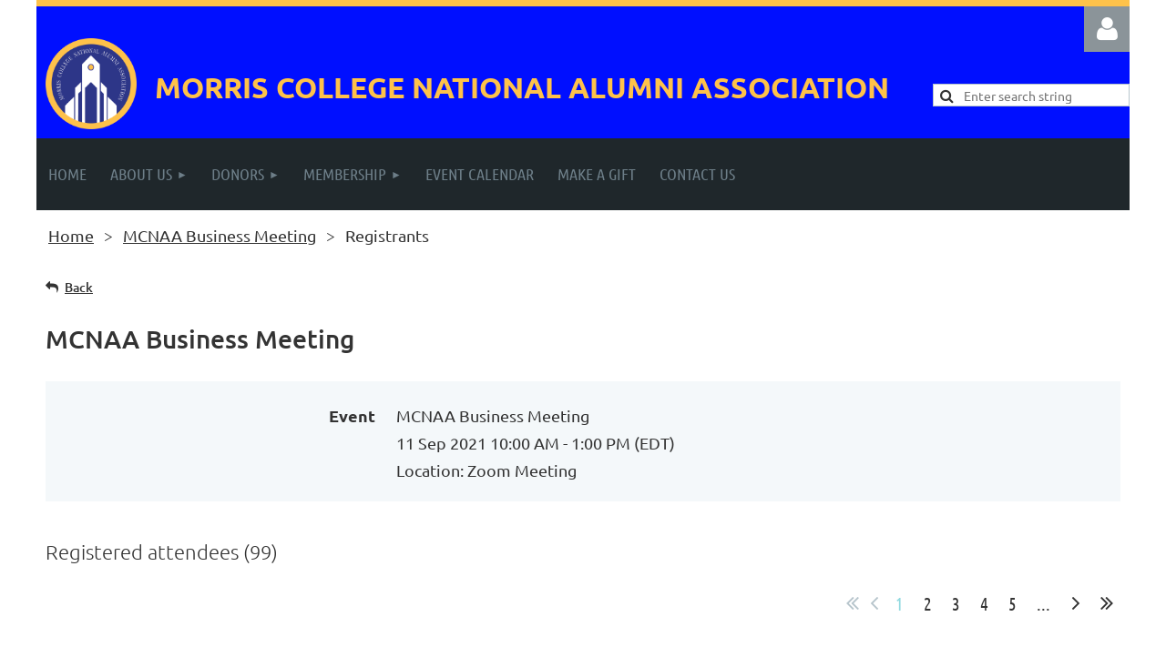

--- FILE ---
content_type: text/html; charset=utf-8
request_url: https://morriscollegealumni.org/event-4471662/Attendees
body_size: 10538
content:
<!DOCTYPE html>
<html lang="en" class="no-js ">
	<head id="Head1">
		<link rel="stylesheet" type="text/css" href="https://kit-pro.fontawesome.com/releases/latest/css/pro.min.css" />
<meta name="viewport" content="width=device-width, initial-scale=1.0">
<link href="https://sf.wildapricot.org/BuiltTheme/tinted_tiles_skyfall.v3.0/current/48c2cb9e/Styles/combined.css" rel="stylesheet" type="text/css" /><link href="https://morriscollegealumni.org/resources/theme/user.css?t=637328408870000000" rel="stylesheet" type="text/css" /><link href="https://live-sf.wildapricot.org/WebUI/built9.12.0-23d3d10/scripts/public/react/index-84b33b4.css" rel="stylesheet" type="text/css" /><link href="https://live-sf.wildapricot.org/WebUI/built9.12.0-23d3d10/css/shared/ui/shared-ui-compiled.css" rel="stylesheet" type="text/css" /><script type="text/javascript" language="javascript" id="idJavaScriptEnvironment">var bonaPage_BuildVer='9.12.0-23d3d10';
var bonaPage_AdminBackendUrl = '/admin/';
var bonaPage_StatRes='https://live-sf.wildapricot.org/WebUI/';
var bonaPage_InternalPageType = { isUndefinedPage : false,isWebPage : false,isAdminPage : false,isDialogPage : false,isSystemPage : true,isErrorPage : false,isError404Page : false };
var bonaPage_PageView = { isAnonymousView : true,isMemberView : false,isAdminView : false };
var WidgetMode = 0;
var bonaPage_IsUserAnonymous = true;
var bonaPage_ThemeVer='48c2cb9e6373284088700000000'; var bonaPage_ThemeId = 'tinted_tiles_skyfall.v3.0'; var bonaPage_ThemeVersion = '3.0';
var bonaPage_id='18008'; version_id='';
if (bonaPage_InternalPageType && (bonaPage_InternalPageType.isSystemPage || bonaPage_InternalPageType.isWebPage) && window.self !== window.top) { var success = true; try { var tmp = top.location.href; if (!tmp) { top.location = self.location; } } catch (err) { try { if (self != top) { top.location = self.location; } } catch (err) { try { if (self != top) { top = self; } success = false; } catch (err) { success = false; } } success = false; } if (!success) { window.onload = function() { document.open('text/html', 'replace'); document.write('<ht'+'ml><he'+'ad></he'+'ad><bo'+'dy><h1>Wrong document context!</h1></bo'+'dy></ht'+'ml>'); document.close(); } } }
try { function waMetricsGlobalHandler(args) { if (WA.topWindow.waMetricsOuterGlobalHandler && typeof(WA.topWindow.waMetricsOuterGlobalHandler) === 'function') { WA.topWindow.waMetricsOuterGlobalHandler(args); }}} catch(err) {}
 try { if (parent && parent.BonaPage) parent.BonaPage.implementBonaPage(window); } catch (err) { }
try { document.write('<style type="text/css"> .WaHideIfJSEnabled, .HideIfJSEnabled { display: none; } </style>'); } catch(err) {}
var bonaPage_WebPackRootPath = 'https://live-sf.wildapricot.org/WebUI/built9.12.0-23d3d10/scripts/public/react/';</script><script type="text/javascript" language="javascript" src="https://live-sf.wildapricot.org/WebUI/built9.12.0-23d3d10/scripts/shared/bonapagetop/bonapagetop-compiled.js" id="idBonaPageTop"></script><script type="text/javascript" language="javascript" src="https://live-sf.wildapricot.org/WebUI/built9.12.0-23d3d10/scripts/public/react/index-84b33b4.js" id="ReactPublicJs"></script><script type="text/javascript" language="javascript" src="https://live-sf.wildapricot.org/WebUI/built9.12.0-23d3d10/scripts/shared/ui/shared-ui-compiled.js" id="idSharedJs"></script><script type="text/javascript" language="javascript" src="https://live-sf.wildapricot.org/WebUI/built9.12.0-23d3d10/General.js" id=""></script><script type="text/javascript" language="javascript" src="https://sf.wildapricot.org/BuiltTheme/tinted_tiles_skyfall.v3.0/current/48c2cb9e/Scripts/combined.js" id=""></script><title>Morris College National Alumni Association - MCNAA Business Meeting</title>
<meta name="apple-itunes-app" content="app-id=1220348450, app-argument="><link rel="search" type="application/opensearchdescription+xml" title="morriscollegealumni.org" href="/opensearch.ashx" /></head>
	<body id="PAGEID_18008" class="publicContentView LayoutMain">
<div class="mLayout layoutMain" id="mLayout">

<div class="mobilePanelContainer">
<div id="id_MobilePanel" data-componentId="MobilePanel" class="WaPlaceHolder WaPlaceHolderMobilePanel" style=""><div style=""><div id="id_QFpB82d" class="WaGadgetOnly WaGadgetMobilePanel  gadgetStyleNone" style="" data-componentId="QFpB82d" ><div class="mobilePanel">
	
	<div class="mobilePanelButton buttonMenu" title="Menu">Menu</div>
<div class="mobilePanelButton buttonLogin" title="Log in">Log in</div>
<div class="menuInner">
		<ul class="firstLevel">
<li class=" ">
	<div class="item">
		<a href="https://morriscollegealumni.org/" title="Home"><span>Home</span></a>
</div>
</li>
	
<li class=" dir">
	<div class="item">
		<a href="https://morriscollegealumni.org/About-Us" title="About Us"><span>About Us</span></a>
<ul class="secondLevel">
<li class=" ">
	<div class="item">
		<a href="https://morriscollegealumni.org/About-Our-Association" title="About Our Association"><span>About Our Association</span></a>
</div>
</li>
	
<li class=" ">
	<div class="item">
		<a href="https://morriscollegealumni.org/Presidents-Corner" title="President&#39;s Corner"><span>President&#39;s Corner</span></a>
</div>
</li>
	
<li class=" ">
	<div class="item">
		<a href="https://morriscollegealumni.org/Our-History" title="Our History"><span>Our History</span></a>
</div>
</li>
	
<li class=" ">
	<div class="item">
		<a href="https://morriscollegealumni.org/Our-Officers" title="Our Officers"><span>Our Officers</span></a>
</div>
</li>
	
<li class=" ">
	<div class="item">
		<a href="https://morriscollegealumni.org/Past-Presidents" title="Past Presidents"><span>Past Presidents</span></a>
</div>
</li>
	
<li class=" ">
	<div class="item">
		<a href="https://morriscollegealumni.org/Committees" title="Committees"><span>Committees</span></a>
</div>
</li>
	
<li class=" dir">
	<div class="item">
		<a href="https://morriscollegealumni.org/Chapters" title="Chapters"><span>Chapters</span></a>
<ul class="secondLevel">
<li class=" ">
	<div class="item">
		<a href="https://morriscollegealumni.org/Alumni-Chapter-Presidents" title="Alumni Chapter Presidents"><span>Alumni Chapter Presidents</span></a>
</div>
</li>
	
</ul>
</div>
</li>
	
<li class=" ">
	<div class="item">
		<a href="https://morriscollegealumni.org/Photo-Gallery" title="Photo Gallery"><span>Photo Gallery</span></a>
</div>
</li>
	
</ul>
</div>
</li>
	
<li class=" dir">
	<div class="item">
		<a href="https://morriscollegealumni.org/Donors" title="Donors"><span>Donors</span></a>
<ul class="secondLevel">
<li class=" ">
	<div class="item">
		<a href="https://morriscollegealumni.org/2022-Donor-Wall-Alumni-Chapters" title="2022 Alumni Weekend - Alumni Chapters"><span>2022 Alumni Weekend - Alumni Chapters</span></a>
</div>
</li>
	
<li class=" ">
	<div class="item">
		<a href="https://morriscollegealumni.org/2022-Alumni-Weekend-Individuals" title="2022 Alumni Weekend - Individuals"><span>2022 Alumni Weekend - Individuals</span></a>
</div>
</li>
	
</ul>
</div>
</li>
	
<li class=" dir">
	<div class="item">
		<a href="https://morriscollegealumni.org/Membership" title="Membership"><span>Membership</span></a>
<ul class="secondLevel">
<li class=" ">
	<div class="item">
		<a href="https://morriscollegealumni.org/Join-us" title="Join us"><span>Join us</span></a>
</div>
</li>
	
<li class=" ">
	<div class="item">
		<a href="https://morriscollegealumni.org/Member-benefits" title="Member benefits"><span>Member benefits</span></a>
</div>
</li>
	
<li class=" ">
	<div class="item">
		<a href="https://morriscollegealumni.org/Immortalized-Hornets" title="Immortalized Hornets"><span>Immortalized Hornets</span></a>
</div>
</li>
	
</ul>
</div>
</li>
	
<li class=" ">
	<div class="item">
		<a href="https://morriscollegealumni.org/eventCalendar" title="Event calendar"><span>Event calendar</span></a>
</div>
</li>
	
<li class=" ">
	<div class="item">
		<a href="https://morriscollegealumni.org/Make-a-gift" title="Make a gift"><span>Make a gift</span></a>
</div>
</li>
	
<li class=" ">
	<div class="item">
		<a href="https://morriscollegealumni.org/Contact" title="Contact us"><span>Contact us</span></a>
</div>
</li>
	
</ul>
	</div>

	<div class="loginInner">
<div class="loginContainerForm oAuthIsfalse">
<form method="post" action="https://morriscollegealumni.org/Sys/Login" id="id_QFpB82d_form" class="generalLoginBox"  data-disableInAdminMode="true">
<input type="hidden" name="ReturnUrl" id="id_QFpB82d_returnUrl" value="">
				<input type="hidden" name="browserData" id="id_QFpB82d_browserField">
<div class="loginUserName">
<div class="loginUserNameTextBox">
		<input name="email" type="text" maxlength="100" placeholder="Email"  id="id_QFpB82d_userName" tabindex="1" class="emailTextBoxControl"/>
	</div>
</div><div class="loginPassword">
<div class="loginPasswordTextBox">
		<input name="password" type="password" placeholder="Password" maxlength="50" id="id_QFpB82d_password" tabindex="2" class="passwordTextBoxControl" autocomplete="off"/>
	</div>
</div> 
    <input id="g-recaptcha-invisible_QFpB82d" name="g-recaptcha-invisible" value="recaptcha" type="hidden"/> 
    <div id="recapcha_placeholder_QFpB82d" style="display:none"></div>
    <span id="idReCaptchaValidator_QFpB82d" errorMessage="Please verify that you are not a robot" style="display:none" validatorType="method" ></span>
    <script>
        $("#idReCaptchaValidator_QFpB82d").on( "wavalidate", function(event, validationResult) {
            if (grecaptcha.getResponse(widgetId_QFpB82d).length == 0){
                grecaptcha.execute(widgetId_QFpB82d);	
                validationResult.shouldStopValidation = true;
                return;
            }

            validationResult.result = true;
        });
  
            var widgetId_QFpB82d;

            var onloadCallback_QFpB82d = function() {
                // Renders the HTML element with id 'recapcha_placeholder_QFpB82d' as a reCAPTCHA widget.
                // The id of the reCAPTCHA widget is assigned to 'widgetId_QFpB82d'.
                widgetId_QFpB82d = grecaptcha.render('recapcha_placeholder_QFpB82d', {
                'sitekey' : '6LfmM_UhAAAAAJSHT-BwkAlQgN0mMViOmaK7oEIV',
                'size': 'invisible',
                'callback': function(){
                    document.getElementById('g-recaptcha-invisible_QFpB82d').form.submit();
                },
                'theme' : 'light'
            });
        };
    </script>
	
    <script src="https://www.google.com/recaptcha/api.js?onload=onloadCallback_QFpB82d&render=explicit" async defer></script>

 <div class="loginActionRememberMe">
		<input id="id_QFpB82d_rememberMe" type="checkbox" name="rememberMe" tabindex="3" class="rememberMeCheckboxControl"/>
		<label for="id_QFpB82d_rememberMe">Remember me</label>
	</div>
<div class="loginPasswordForgot">
		<a href="https://morriscollegealumni.org/Sys/ResetPasswordRequest">Forgot password</a>
	</div>
<div class="loginAction">
	<input type="submit" name="ctl03$ctl02$loginViewControl$loginControl$Login" value="Log in" id="id_QFpB82d_loginAction" onclick="if (!browserInfo.clientCookiesEnabled()) {alert('Warning: browser cookies disabled. Please enable them to use this website.'); return false;}" tabindex="4" class="loginButton loginButtonControl"/>
</div></form></div>
</div>

</div>

<script type="text/javascript">

jq$(function()
{
	var gadget = jq$('#id_QFpB82d'),
		menuContainer = gadget.find('.menuInner'),
		loginContainer = gadget.find('.loginInner');

	gadget.find('.buttonMenu').on("click",function()
	{
		menuContainer.toggle();
		loginContainer.hide();
		jq$(this).toggleClass('active');
        jq$('.buttonLogin').removeClass('active');
		return false;
	});

	gadget.find('.buttonLogin').on("click",function()
	{
		loginContainer.toggle();
		menuContainer.hide();
		jq$(this).toggleClass('active');
        jq$('.buttonMenu').removeClass('active');
		return false;
	});

	gadget.find('.mobilePanel').on("click",function(event)
	{
        if( !(jq$(event.target).parents('.loginInner').size() || event.target.className == 'loginInner') )
        {
            menuContainer.hide();
            loginContainer.hide();
            jq$('.buttonLogin').removeClass('active');
            jq$('.buttonMenu').removeClass('active');
        }

        event.stopPropagation();
	});

	jq$('body').on("click",function()
	{
		menuContainer.hide();
		loginContainer.hide();
		jq$('.buttonLogin').removeClass('active');
        jq$('.buttonMenu').removeClass('active');
	});


	// login
	var browserField = document.getElementById('id_QFpB82d' + '_browserField');

	if (browserField)
	{
		browserField.value = browserInfo.getBrowserCapabilitiesData();
	}

	jq$('#id_QFpB82d' + '_form').FormValidate();
	jq$('.WaGadgetMobilePanel form').attr('data-disableInAdminMode', 'false');

});

</script></div></div>
</div></div>

		<!-- header zone -->
		<div class="zonePlace zoneHeader1">
<div id="idHeaderContentHolder" data-componentId="Header" class="WaPlaceHolder WaPlaceHolderHeader" style="background-color:#FEC24A;min-height:7px;"><div style="padding-top:0px;"></div>
</div></div>
		<div class="zonePlace zoneHeader2">
<div id="id_Header1" data-componentId="Header1" class="WaPlaceHolder WaPlaceHolderHeader1" style="background-color:#1F272B;"><div style="padding-top:0px;padding-right:0px;padding-bottom:0px;padding-left:0px;"><div id="id_OiSxJ4h" data-componentId="OiSxJ4h" class="WaLayoutContainerFirst" style="margin-bottom:-5px;background-color:#000FFF;"><table cellspacing="0" cellpadding="0" class="WaLayoutTable" style=""><tr data-componentId="OiSxJ4h_row" class="WaLayoutRow"><td id="id_ccYnDra" data-componentId="ccYnDra" class="WaLayoutItem" style="background-color:#000FFF;width:81%;"><div id="id_PFqlJY3" class="WaLayoutPlaceHolder placeHolderContainer" data-componentId="PFqlJY3" style=""><div style=""><div id="id_KxbYLDm" class="WaGadgetOnly WaGadgetContent  gadgetStyleNone" style="margin-top:0px;background-color:#000FFF;" data-componentId="KxbYLDm" ><div class="gadgetStyleBody gadgetContentEditableArea" style="padding-top:25px;padding-bottom:0px;" data-editableArea="0" data-areaHeight="auto">
<table width="99%" cellpadding="10" cellspacing="0" watable="1" class="contStyleExcSimpleTable" style="border-collapse: collapse; border-style: solid; border-width: 0px; border-color: rgb(153, 153, 153);">
  <tbody>
    <tr>
      <td style="border-style: solid; border-width: 0px; border-color: rgb(153, 153, 153);" valign="middle" width="100" align="center"><img src="/resources/Pictures/MCNAA%20LOGO_2022-04-16.png" alt="" title="" border="0"></td>

      <td style="border-style: solid; border-width: 0px; border-color: rgb(153, 153, 153);" valign="middle" align="center">
        <h1 align="left"><font style="font-size: 32px;" color="#fec24a"><font style="">MORRIS COLLEGE NATIONAL&nbsp;</font><font style="">ALUMNI ASSOCIATION</font></font></h1>
      </td>
    </tr>
  </tbody>
</table></div>
</div></div></div></td><td style="" data-componentId="ccYnDra_separator" class="WaLayoutSeparator"><div style="width: inherit;"></div></td><td id="id_GGsVsJA" data-componentId="GGsVsJA" class="WaLayoutItem" style="background-color:#000FFF;width:19%;"><div id="id_kC3uPR8" class="WaLayoutPlaceHolder placeHolderContainer" data-componentId="kC3uPR8" style=""><div style="padding-bottom:10px;"><div id="id_IOTD79t" class="WaGadgetFirst WaGadgetLoginButton  gadgetStyleNone" style="margin-top:0px;margin-bottom:35px;" data-componentId="IOTD79t" ><div class="alignRight unauthorized">
  <div class="loginContainer">
    <a class="loginLink" href="https://morriscollegealumni.org/Sys/Login" title="Log in">Log in</a>
  </div>
  </div>
<script>
  jq$(function() {
    var gadgetId = jq$('#id_IOTD79t'),
        containerBox = gadgetId.find('.loginPanel'),
        loginLink = gadgetId.find('.loginLink'),
        transitionTime = 300;

    containerBox.isOpening = false;

    loginLink.on('click',function() {
      if (containerBox.css("visibility") == 'visible') {
        loginLink.removeClass('hover');
        containerBox.animate({ 'opacity': '0' }, transitionTime, function() {
          containerBox.css('visibility','hidden');
          containerBox.css('display','none');
        });
      } else {
        loginLink.addClass('hover');
        containerBox.isOpening = true;
        containerBox.css('display','block');
        containerBox.css('visibility','visible');
        containerBox.animate({ 'opacity': '1' }, transitionTime, function() {
          containerBox.isOpening = false;
        });
      }
    });
    
    containerBox.on('click', function(e) { e.stopPropagation(); });

    jq$('body').on('click',function() {
      if (containerBox.css("visibility") == 'visible' && !containerBox.isOpening) {
        loginLink.removeClass('hover');
        containerBox.animate({ 'opacity': '0' }, transitionTime, function() {
          containerBox.css('visibility','hidden');
          containerBox.css('display','none');
        });
      }
    });
  });
</script>
</div><div id="id_sWrYsLJ" class="WaGadgetLast WaGadgetSiteSearch  gadgetStyleNone" style="margin-top:10px;margin-right:0px;margin-bottom:0px;margin-left:10px;" data-componentId="sWrYsLJ" ><div class="gadgetStyleBody " style=""  data-areaHeight="auto">
<div class="searchBoxOuter alignLeft">
	<div class="searchBox">
<form method="post" action="https://morriscollegealumni.org/Sys/Search" id="id_sWrYsLJ_form" class="generalSearchBox"  data-disableInAdminMode="true">
<span class="searchBoxFieldContainer"><input class="searchBoxField" type="text" name="searchString" id="idid_sWrYsLJ_searchBox" value="" maxlength="300" autocomplete="off"  placeholder="Enter search string"></span>
<div class="autoSuggestionBox" id="idid_sWrYsLJ_resultDiv"></div>
</form></div>
	</div>
	<script type="text/javascript">
		(function(){

			function init()
			{
				var model = {};
				model.gadgetId = 'idid_sWrYsLJ';
				model.searchBoxId = 'idid_sWrYsLJ_searchBox';
				model.resultDivId = 'idid_sWrYsLJ_resultDiv';
				model.selectedTypes = '7';
				model.searchTemplate = 'https://morriscollegealumni.org/Sys/Search?q={0}&types={1}&page={2}';
				model.searchActionUrl = '/Sys/Search/DoSearch';
				model.GoToSearchPageTextTemplate = 'Search for &#39;{0}&#39;';
				model.autoSuggest = true;
				var WASiteSearch = new WASiteSearchGadget(model);
			}

			jq$(document).ready(init);
		}) ();
	</script>
</div>
</div></div></div></td></tr></table> </div><div id="id_yOhi7Wr" class="WaGadgetLast WaGadgetMenuHorizontal  gadgetStyleNone" style="margin-bottom:0px;" data-componentId="yOhi7Wr" ><div class="menuBackground"></div>
<div class="menuInner">
	<ul class="firstLevel">
<li class=" ">
	<div class="item">
		<a href="https://morriscollegealumni.org/" title="Home"><span>Home</span></a>
</div>
</li>
	
<li class=" dir">
	<div class="item">
		<a href="https://morriscollegealumni.org/About-Us" title="About Us"><span>About Us</span></a>
<ul class="secondLevel">
<li class=" ">
	<div class="item">
		<a href="https://morriscollegealumni.org/About-Our-Association" title="About Our Association"><span>About Our Association</span></a>
</div>
</li>
	
<li class=" ">
	<div class="item">
		<a href="https://morriscollegealumni.org/Presidents-Corner" title="President&#39;s Corner"><span>President&#39;s Corner</span></a>
</div>
</li>
	
<li class=" ">
	<div class="item">
		<a href="https://morriscollegealumni.org/Our-History" title="Our History"><span>Our History</span></a>
</div>
</li>
	
<li class=" ">
	<div class="item">
		<a href="https://morriscollegealumni.org/Our-Officers" title="Our Officers"><span>Our Officers</span></a>
</div>
</li>
	
<li class=" ">
	<div class="item">
		<a href="https://morriscollegealumni.org/Past-Presidents" title="Past Presidents"><span>Past Presidents</span></a>
</div>
</li>
	
<li class=" ">
	<div class="item">
		<a href="https://morriscollegealumni.org/Committees" title="Committees"><span>Committees</span></a>
</div>
</li>
	
<li class=" dir">
	<div class="item">
		<a href="https://morriscollegealumni.org/Chapters" title="Chapters"><span>Chapters</span></a>
<ul class="secondLevel">
<li class=" ">
	<div class="item">
		<a href="https://morriscollegealumni.org/Alumni-Chapter-Presidents" title="Alumni Chapter Presidents"><span>Alumni Chapter Presidents</span></a>
</div>
</li>
	
</ul>
</div>
</li>
	
<li class=" ">
	<div class="item">
		<a href="https://morriscollegealumni.org/Photo-Gallery" title="Photo Gallery"><span>Photo Gallery</span></a>
</div>
</li>
	
</ul>
</div>
</li>
	
<li class=" dir">
	<div class="item">
		<a href="https://morriscollegealumni.org/Donors" title="Donors"><span>Donors</span></a>
<ul class="secondLevel">
<li class=" ">
	<div class="item">
		<a href="https://morriscollegealumni.org/2022-Donor-Wall-Alumni-Chapters" title="2022 Alumni Weekend - Alumni Chapters"><span>2022 Alumni Weekend - Alumni Chapters</span></a>
</div>
</li>
	
<li class=" ">
	<div class="item">
		<a href="https://morriscollegealumni.org/2022-Alumni-Weekend-Individuals" title="2022 Alumni Weekend - Individuals"><span>2022 Alumni Weekend - Individuals</span></a>
</div>
</li>
	
</ul>
</div>
</li>
	
<li class=" dir">
	<div class="item">
		<a href="https://morriscollegealumni.org/Membership" title="Membership"><span>Membership</span></a>
<ul class="secondLevel">
<li class=" ">
	<div class="item">
		<a href="https://morriscollegealumni.org/Join-us" title="Join us"><span>Join us</span></a>
</div>
</li>
	
<li class=" ">
	<div class="item">
		<a href="https://morriscollegealumni.org/Member-benefits" title="Member benefits"><span>Member benefits</span></a>
</div>
</li>
	
<li class=" ">
	<div class="item">
		<a href="https://morriscollegealumni.org/Immortalized-Hornets" title="Immortalized Hornets"><span>Immortalized Hornets</span></a>
</div>
</li>
	
</ul>
</div>
</li>
	
<li class=" ">
	<div class="item">
		<a href="https://morriscollegealumni.org/eventCalendar" title="Event calendar"><span>Event calendar</span></a>
</div>
</li>
	
<li class=" ">
	<div class="item">
		<a href="https://morriscollegealumni.org/Make-a-gift" title="Make a gift"><span>Make a gift</span></a>
</div>
</li>
	
<li class=" ">
	<div class="item">
		<a href="https://morriscollegealumni.org/Contact" title="Contact us"><span>Contact us</span></a>
</div>
</li>
	
</ul>
</div>


<script type="text/javascript">

	jq$(function()
	{

		WebFont.load({
			custom: {
				families: ['Ubuntu', 'Ubuntu condensed']
			},
			active: function()
			{
				resizeMenu();
			}
		});


		var gadgetHorMenu = jq$('#id_yOhi7Wr'),
			gadgetHorMenuContainer = gadgetHorMenu.find('.menuInner'),
			firstLevelMenu = gadgetHorMenu.find('ul.firstLevel'),
			holderInitialMenu = firstLevelMenu.children(),
			outsideItems = null,
			phantomElement = '<li class="phantom"><div class="item"><a href="#"><span>&#x2261;</span></a><ul class="secondLevel"></ul></div></li>',
			placeHolder = gadgetHorMenu.parents('.WaLayoutPlaceHolder'),
			placeHolderId = placeHolder && placeHolder.attr('data-componentId'),
			mobileState = false,
			isTouchSupported = !!(('ontouchstart' in window) || (window.DocumentTouch && document instanceof DocumentTouch) || (navigator.msPointerEnabled && navigator.msMaxTouchPoints));


		function resizeMenu()
		{
			var i,
				len,
				fitMenuWidth = 0,
				menuItemPhantomWidth = 80;

			firstLevelMenu.html( holderInitialMenu).removeClass('adapted').css({ width: 'auto' }); // restore initial menu

			if( firstLevelMenu.width() > gadgetHorMenuContainer.width() ) // if menu oversize
			{
				menuItemPhantomWidth = firstLevelMenu.addClass('adapted').append( phantomElement).children('.phantom').width();

				for( i = 0, len = holderInitialMenu.size(); i <= len; i++ )
				{
					fitMenuWidth += jq$( holderInitialMenu.get(i) ).width();

					if( fitMenuWidth + menuItemPhantomWidth > gadgetHorMenuContainer.width() )
					{
						outsideItems = firstLevelMenu.children(':gt('+(i-1)+'):not(.phantom)').remove();
						firstLevelMenu.find('.phantom > .item > ul').append( outsideItems);
						gadgetHorMenuContainer.css('overflow','visible');
						break;
					}
				}
				gadgetHorMenu.find('.phantom > .item > a').click(function(){ return false; });
			}

			disableFirstTouch();

			firstLevelMenu.css( 'width', '' ); // restore initial menu width
			firstLevelMenu.children().removeClass('last-child').eq(-1).addClass('last-child'); // add last-child mark
		}

		jq$(window).resize(function()
		{
			resizeMenu();
		});

		function onLayoutColumnResized(sender, args)
		{
			args = args || {};

			if (placeHolderId && (placeHolderId == args.leftColPlaceHolderId || placeHolderId == args.rightColPlaceHolderId))
			{
				resizeMenu();
			}
		}

		BonaPage.addPageStateHandler(BonaPage.PAGE_PARSED, function() { WA.Gadgets.LayoutColumnResized.addHandler(onLayoutColumnResized); });
		BonaPage.addPageStateHandler(BonaPage.PAGE_UNLOADED, function() { WA.Gadgets.LayoutColumnResized.removeHandler(onLayoutColumnResized); });


        function disableFirstTouch()
        {
          if (!isTouchSupported) return;

          jq$('#id_yOhi7Wr').find('.menuInner li.dir > .item > a').on( 'click', function(event)
          {
            if( !this.touchCounter )
              this.touchCounter = 0;

            if( this.touchCounter >= 1 )
            {
              this.touchCounter = 0;
              return true;
            }
            this.touchCounter++;

            if (!mobileState)
            {
              WA.stopEventDefault(event);
            }
          });

          jq$('#id_yOhi7Wr').find('.menuInner li.dir > .item > a').on( 'mouseout', function(event)
          {
            if( !this.touchCounter )
              this.touchCounter = 0;
            this.touchCounter = 0;
          });
        }

        disableFirstTouch();
	});
</script></div></div>
</div></div>
		<!-- /header zone -->

<!-- content zone -->
	<div class="zonePlace zoneContent">
<div id="idPrimaryContentBlock1Content" data-componentId="Content" class="WaPlaceHolder WaPlaceHolderContent" style=""><div style="padding-top:0px;padding-right:0px;padding-left:0px;"><div id="id_GsQDnbD" class="WaGadgetFirst WaGadgetBreadcrumbs  gadgetStyleNone" style="margin-top:15px;margin-right:10px;margin-bottom:15px;margin-left:13px;" data-componentId="GsQDnbD" ><div class="gadgetStyleBody " style=""  data-areaHeight="auto">
<ul>
<li><a href="https://morriscollegealumni.org/">Home</a></li>
<li><a href="https://morriscollegealumni.org/event-4471662">MCNAA Business Meeting</a></li>
<li class="last">Registrants</li>
</ul>
</div>
</div><div id="id_9Py5HOY" data-componentId="9Py5HOY" class="WaLayoutContainerLast" style="margin-top:30px;margin-right:10px;margin-left:10px;"><table cellspacing="0" cellpadding="0" class="WaLayoutTable" style=""><tr data-componentId="9Py5HOY_row" class="WaLayoutRow"><td id="id_7D4gElb" data-componentId="7D4gElb" class="WaLayoutItem" style="width:100%;"><div id="id_AmzxkEJ" class="WaLayoutPlaceHolder placeHolderContainer" data-componentId="AmzxkEJ" style=""><div style=""><div id="id_HdIIETy" class="WaGadgetOnly WaGadgetEvents  gadgetStyleNone WaGadgetEventsStateRegistrationsList" style="" data-componentId="HdIIETy" >



<form method="post" action="" id="form">
<div class="aspNetHidden">
<input type="hidden" name="__VIEWSTATE" id="__VIEWSTATE" value="X4rZlC9PlaJ7c2uqGlPPv8ohqhVXQUSkU7dQgLIxBt32ODC7g0seOkQnWRXaP6E408bBcgKfh37oJviKmK2C95C/vhRqv1jXoZOEayOxcF23roQ6Tr/o18x8T9x7gfdITCyzli/RCr/B5g52xlUI6ms1eE9RuVWCJUutvsUYGBZ4bAZN36wxyK6xa1NEWalvZX/txXCFUvQI8EODqIy603h55MBSHGj1YD12syuaZgl3erpK3E7V45iMIbaoK+Ky3JWMJnzeh6BHWSsxUSgpBBeDnmuw2qP1T9ppgBIp5u9toZap" />
</div>

    
    <input type="hidden" name="FunctionalBlock1$contentModeHidden" id="FunctionalBlock1_contentModeHidden" value="1" />
<div id="FunctionalBlock1_ctl00_eventPageViewBase_ctl00_pageTitle" class="pageTitleOuterContainer ">
	<div class="pageBackContainer"><a href="javascript:history.back()">Back</a></div><div class="pageTitleContainer"><h1 class="pageTitle SystemPageTitle">MCNAA Business Meeting</h1></div>
</div>
    <div id="idEventRegistrationWizardContainer" class="publicWizardContainer">
      <script type="text/javascript">
          function highLightElement(elem) { WA.Dom.addClassName(elem, 'hover'); }
          function grayOutElement(elem) { WA.Dom.removeClassName(elem, 'hover'); }
      </script>
      <div class="infoOuterContainer" id='idInfoContainer'><div class="cornersContainer"><div class="topCorners"><div class="c1"></div><div class="c2"></div><div class="c3"></div><div class="c4"></div><div class="c5"></div><!--[if gt IE 6]><!--><div class="r1"><div class="r2"><div class="r3"><div class="r4"><div class="r5"></div></div></div></div></div><!--<![endif]--></div></div><div  class="infoContainer"><div class="d1"><div class="d2"><div class="d3"><div class="d4"><div class="d5"><div class="d6"><div class="d7"><div class="d8"><div class="d9"><div class="inner">
          
        <div class="infoSection eventRegistrationInfoEvent">
            <div class="infoTitle">
                Event
            </div>
            <div class="infoText">
                MCNAA Business Meeting
            </div>
        </div>
    
        <div class="infoSection eventRegistrationInfoEndDate">
            <div class="infoTitle">
                &nbsp;
            </div>
            <div class="infoText">
                <div id="FunctionalBlock1_ctl00_eventPageViewBase_ctl00_eventInfo_InfoEndDateStartDateTimePanel" client-tz-item="America/New_York" client-tz-formatted=" (EDT)">
	
                    11 Sep 2021 10:00 AM - 1:00 PM
                
</div><div id="FunctionalBlock1_ctl00_eventPageViewBase_ctl00_eventInfo_InfoEndDateEndDateTimePanel" client-tz-item="" client-tz-formatted="">
	
                    
                
</div>
            </div>
        </div>
    
        <div class="infoSection eventRegistrationInfoLocation">
            <div class="infoTitle">
                &nbsp;
            </div>
            <div class="infoText">
                Location: Zoom Meeting
            </div>
        </div>
    



        <div class="clearEndContainer"></div></div></div></div></div></div></div></div></div></div></div></div><div class="cornersContainer"><div class="bottomCorners"><!--[if gt IE 6]><!--><div class="r1"><div class="r2"><div class="r3"><div class="r4"><div class="r5"></div></div></div></div></div><!--<![endif]--><div class="c5"></div><div class="c4"></div><div class="c3"></div><div class="c2"></div><div class="c1"></div></div></div></div>

      <div class="generalFormOuterContainer" id='idGeneralFormContainer'><div class="cornersContainer"><div class="topCorners"><div class="c1"></div><div class="c2"></div><div class="c3"></div><div class="c4"></div><div class="c5"></div><!--[if gt IE 6]><!--><div class="r1"><div class="r2"><div class="r3"><div class="r4"><div class="r5"></div></div></div></div></div><!--<![endif]--></div></div><div  class="generalFormContainer"><div class="d1"><div class="d2"><div class="d3"><div class="d4"><div class="d5"><div class="d6"><div class="d7"><div class="d8"><div class="d9"><div class="inner">
          <div class="titleOuterContainer">
	<div class='generalFormOuterContainer'><div  class='generalFormContainer'><div class='inner'>
            <div class="titleLeftContainer">
		<div class='generalFormOuterContainer'><div  class='generalFormContainer'><div class='inner'>
              <h2 class="stepTitle">Registered attendees (99)</h2>
            <div class='clearEndContainer'></div></div></div></div>
	</div>
            <div class="titleRightContainer">
		<div class='generalFormOuterContainer'><div  class='generalFormContainer'><div class='inner'>
              
            <div class='clearEndContainer'></div></div></div></div>
	</div>
          <div class='clearEndContainer'></div></div></div></div>
</div>

          <div class="pagerOuterContainer pagerIsNotEmpty" id='idEventRegistrationsViewTopPagerContainer'><div class="cornersContainer"><div class="topCorners"><div class="c1"></div><div class="c2"></div><div class="c3"></div><div class="c4"></div><div class="c5"></div><!--[if gt IE 6]><!--><div class="r1"><div class="r2"><div class="r3"><div class="r4"><div class="r5"></div></div></div></div></div><!--<![endif]--></div></div><div  class="eventRegistrationsViewPagerContainer"><div class="d1"><div class="d2"><div class="d3"><div class="d4"><div class="d5"><div class="d6"><div class="d7"><div class="d8"><div class="d9"><div class="inner">
              
<span class="bound"><span class="linkDisabled">&lt;&lt; First</span></span>
<span class="near"><span class="linkDisabled">&nbsp;&lt; Prev&nbsp;</span></span>


    <span class="linkCurrent">&nbsp;1&nbsp;</span>
  
    <a href="https://morriscollegealumni.org/event-4471662/Attendees?elp=2">&nbsp;2&nbsp;</a>
  
    <a href="https://morriscollegealumni.org/event-4471662/Attendees?elp=3">&nbsp;3&nbsp;</a>
  
    <a href="https://morriscollegealumni.org/event-4471662/Attendees?elp=4">&nbsp;4&nbsp;</a>
  
    <a href="https://morriscollegealumni.org/event-4471662/Attendees?elp=5">&nbsp;5&nbsp;</a>
  
<a href="https://morriscollegealumni.org/event-4471662/Attendees?elp=6,6" class="scope" title="Next pages">&nbsp;...&nbsp;</a>
<a href="https://morriscollegealumni.org/event-4471662/Attendees?elp=2" class="near" title="Next page">&nbsp;Next &gt;&nbsp;</a>
<a href="https://morriscollegealumni.org/event-4471662/Attendees?elp=10" class="bound" title="Last page">Last &gt;&gt;&nbsp;</a>


            <div class="clearEndContainer"></div></div></div></div></div></div></div></div></div></div></div></div><div class="cornersContainer"><div class="bottomCorners"><!--[if gt IE 6]><!--><div class="r1"><div class="r2"><div class="r3"><div class="r4"><div class="r5"></div></div></div></div></div><!--<![endif]--><div class="c5"></div><div class="c4"></div><div class="c3"></div><div class="c2"></div><div class="c1"></div></div></div></div>

          <div class="boxOuterContainer boxBaseView" id='idGeneralBoxContainer'><div class="cornersContainer"><div class="topCorners"><div class="c1"></div><div class="c2"></div><div class="c3"></div><div class="c4"></div><div class="c5"></div><!--[if gt IE 6]><!--><div class="r1"><div class="r2"><div class="r3"><div class="r4"><div class="r5"></div></div></div></div></div><!--<![endif]--></div></div><div  class="boxContainer"><div class="d1"><div class="d2"><div class="d3"><div class="d4"><div class="d5"><div class="d6"><div class="d7"><div class="d8"><div class="d9"><div class="inner">
              <div class="boxBodyOuterContainer" id='idGeneralBoxBodyContainer'><div class="cornersContainer"><div class="topCorners"><div class="c1"></div><div class="c2"></div><div class="c3"></div><div class="c4"></div><div class="c5"></div><!--[if gt IE 6]><!--><div class="r1"><div class="r2"><div class="r3"><div class="r4"><div class="r5"></div></div></div></div></div><!--<![endif]--></div></div><div  class="boxBodyContainer"><div class="d1"><div class="d2"><div class="d3"><div class="d4"><div class="d5"><div class="d6"><div class="d7"><div class="d8"><div class="d9"><div class="inner">
                  <div id="idEventRegistrationsViewSectionContainer" class="sectionOuterContainer"><div class="cornersContainer"><div class="topCorners"><!--[if gt IE 6]><!--><div class="r1"><div class="r2"><div class="r3"><div class="r4"><div class="r5"></div></div></div></div></div><!--<![endif]--><div class="c5"></div><div class="c4"></div><div class="c3"></div><div class="c2"></div><div class="c1"></div></div></div><div id="" class="sectionContainer"><div class="d1"><div class="d2"><div class="d3"><div class="d4"><div class="d5"><div class="d6"><div class="d7"><div class="d8"><div class="d9"><div class="inner">
                      
                      
                          <table id="membersTable" class="membersTable" cellspacing="0">
                            <thead>
                              <tr>
                                <th>Date</th>
                                <th>Name</th>
                              </tr>
                            </thead>
                        
                              <tr id="FunctionalBlock1_ctl00_eventPageViewBase_ctl00_eventRegistrationsList_ctl01_attendeeRow" class="">
	<td class="memberDirectoryColumn1">11 Sep 2021</td>
	<td class="memberDirectoryColumn2">
                                  <span id="FunctionalBlock1_ctl00_eventPageViewBase_ctl00_eventRegistrationsList_ctl01_nameText">Ellison, Chataqua</span>
                                  
                                  <span class="guestsContainer">
                                    
                                  </span>
                                </td>
</tr>

                        
                              <tr id="FunctionalBlock1_ctl00_eventPageViewBase_ctl00_eventRegistrationsList_ctl02_attendeeRow" class="clickable" onmouseover="highLightElement(this)" onmouseout="grayOutElement(this)" onclick="BonaPage.clientRedirect(&#39;https://morriscollegealumni.org/Sys/PublicProfile/55683341&#39;)">
	<td class="memberDirectoryColumn1">11 Sep 2021</td>
	<td class="memberDirectoryColumn2">
                                  
                                  
                                    <div class="memberValue">
                                      <h5><a id="FunctionalBlock1_ctl00_eventPageViewBase_ctl00_eventRegistrationsList_ctl02_nameLink" Onclick="globalUtils.stopEventPropogation(event)" href="https://morriscollegealumni.org/Sys/PublicProfile/55683341">Walker, Mary</a></h5>
                                    </div>
                                  
                                  <span class="guestsContainer">
                                    
                                  </span>
                                </td>
</tr>

                        
                              <tr id="FunctionalBlock1_ctl00_eventPageViewBase_ctl00_eventRegistrationsList_ctl03_attendeeRow" class="">
	<td class="memberDirectoryColumn1">10 Sep 2021</td>
	<td class="memberDirectoryColumn2">
                                  <span id="FunctionalBlock1_ctl00_eventPageViewBase_ctl00_eventRegistrationsList_ctl03_nameText">White, Wille</span>
                                  
                                  <span class="guestsContainer">
                                    
                                  </span>
                                </td>
</tr>

                        
                              <tr id="FunctionalBlock1_ctl00_eventPageViewBase_ctl00_eventRegistrationsList_ctl04_attendeeRow" class="clickable" onmouseover="highLightElement(this)" onmouseout="grayOutElement(this)" onclick="BonaPage.clientRedirect(&#39;https://morriscollegealumni.org/Sys/PublicProfile/55683355&#39;)">
	<td class="memberDirectoryColumn1">10 Sep 2021</td>
	<td class="memberDirectoryColumn2">
                                  
                                  
                                    <div class="memberValue">
                                      <h5><a id="FunctionalBlock1_ctl00_eventPageViewBase_ctl00_eventRegistrationsList_ctl04_nameLink" Onclick="globalUtils.stopEventPropogation(event)" href="https://morriscollegealumni.org/Sys/PublicProfile/55683355">Herbert, Teressa</a></h5>
                                    </div>
                                  
                                  <span class="guestsContainer">
                                    
                                  </span>
                                </td>
</tr>

                        
                              <tr id="FunctionalBlock1_ctl00_eventPageViewBase_ctl00_eventRegistrationsList_ctl05_attendeeRow" class="clickable" onmouseover="highLightElement(this)" onmouseout="grayOutElement(this)" onclick="BonaPage.clientRedirect(&#39;https://morriscollegealumni.org/Sys/PublicProfile/56287278&#39;)">
	<td class="memberDirectoryColumn1">9 Sep 2021</td>
	<td class="memberDirectoryColumn2">
                                  
                                  
                                    <div class="memberValue">
                                      <h5><a id="FunctionalBlock1_ctl00_eventPageViewBase_ctl00_eventRegistrationsList_ctl05_nameLink" Onclick="globalUtils.stopEventPropogation(event)" href="https://morriscollegealumni.org/Sys/PublicProfile/56287278">BROWN, RENEE</a></h5>
                                    </div>
                                  
                                  <span class="guestsContainer">
                                    
                                  </span>
                                </td>
</tr>

                        
                              <tr id="FunctionalBlock1_ctl00_eventPageViewBase_ctl00_eventRegistrationsList_ctl06_attendeeRow" class="">
	<td class="memberDirectoryColumn1">9 Sep 2021</td>
	<td class="memberDirectoryColumn2">
                                  <span id="FunctionalBlock1_ctl00_eventPageViewBase_ctl00_eventRegistrationsList_ctl06_nameText">Sessions, Elwood</span>
                                  
                                  <span class="guestsContainer">
                                    
                                  </span>
                                </td>
</tr>

                        
                              <tr id="FunctionalBlock1_ctl00_eventPageViewBase_ctl00_eventRegistrationsList_ctl07_attendeeRow" class="clickable" onmouseover="highLightElement(this)" onmouseout="grayOutElement(this)" onclick="BonaPage.clientRedirect(&#39;https://morriscollegealumni.org/Sys/PublicProfile/56248181&#39;)">
	<td class="memberDirectoryColumn1">9 Sep 2021</td>
	<td class="memberDirectoryColumn2">
                                  
                                  
                                    <div class="memberValue">
                                      <h5><a id="FunctionalBlock1_ctl00_eventPageViewBase_ctl00_eventRegistrationsList_ctl07_nameLink" Onclick="globalUtils.stopEventPropogation(event)" href="https://morriscollegealumni.org/Sys/PublicProfile/56248181">Broughton, Kenneth</a></h5>
                                    </div>
                                  
                                  <span class="guestsContainer">
                                    
                                  </span>
                                </td>
</tr>

                        
                              <tr id="FunctionalBlock1_ctl00_eventPageViewBase_ctl00_eventRegistrationsList_ctl08_attendeeRow" class="clickable" onmouseover="highLightElement(this)" onmouseout="grayOutElement(this)" onclick="BonaPage.clientRedirect(&#39;https://morriscollegealumni.org/Sys/PublicProfile/56415276&#39;)">
	<td class="memberDirectoryColumn1">9 Sep 2021</td>
	<td class="memberDirectoryColumn2">
                                  
                                  
                                    <div class="memberValue">
                                      <h5><a id="FunctionalBlock1_ctl00_eventPageViewBase_ctl00_eventRegistrationsList_ctl08_nameLink" Onclick="globalUtils.stopEventPropogation(event)" href="https://morriscollegealumni.org/Sys/PublicProfile/56415276">Smith, Anthony</a></h5>
                                    </div>
                                  
                                  <span class="guestsContainer">
                                    
                                  </span>
                                </td>
</tr>

                        
                              <tr id="FunctionalBlock1_ctl00_eventPageViewBase_ctl00_eventRegistrationsList_ctl09_attendeeRow" class="">
	<td class="memberDirectoryColumn1">8 Sep 2021</td>
	<td class="memberDirectoryColumn2">
                                  <span id="FunctionalBlock1_ctl00_eventPageViewBase_ctl00_eventRegistrationsList_ctl09_nameText">Woods, Carolyn</span>
                                  
                                  <span class="guestsContainer">
                                    
                                  </span>
                                </td>
</tr>

                        
                              <tr id="FunctionalBlock1_ctl00_eventPageViewBase_ctl00_eventRegistrationsList_ctl10_attendeeRow" class="clickable" onmouseover="highLightElement(this)" onmouseout="grayOutElement(this)" onclick="BonaPage.clientRedirect(&#39;https://morriscollegealumni.org/Sys/PublicProfile/56276072&#39;)">
	<td class="memberDirectoryColumn1">7 Sep 2021</td>
	<td class="memberDirectoryColumn2">
                                  
                                  
                                    <div class="memberValue">
                                      <h5><a id="FunctionalBlock1_ctl00_eventPageViewBase_ctl00_eventRegistrationsList_ctl10_nameLink" Onclick="globalUtils.stopEventPropogation(event)" href="https://morriscollegealumni.org/Sys/PublicProfile/56276072">Twitty, William</a></h5>
                                    </div>
                                  
                                  <span class="guestsContainer">
                                    
                                  </span>
                                </td>
</tr>

                        
                          </table>
                        
                    <div class='clearEndContainer'></div></div></div></div></div></div></div></div></div></div></div></div><div class='cornersContainer'><div class='bottomCorners'><div class='c1'></div><div class='c2'></div><div class='c3'></div><div class='c4'></div><div class='c5'></div><!--[if gt IE 6]><!--><div class='r1'><div class='r2'><div class='r3'><div class='r4'><div class='r5'></div></div></div></div></div><!--<![endif]--></div></div></div>
                <div class="clearEndContainer"></div></div></div></div></div></div></div></div></div></div></div></div><div class="cornersContainer"><div class="bottomCorners"><!--[if gt IE 6]><!--><div class="r1"><div class="r2"><div class="r3"><div class="r4"><div class="r5"></div></div></div></div></div><!--<![endif]--><div class="c5"></div><div class="c4"></div><div class="c3"></div><div class="c2"></div><div class="c1"></div></div></div></div>
            <div class="clearEndContainer"></div></div></div></div></div></div></div></div></div></div></div></div><div class="cornersContainer"><div class="bottomCorners"><!--[if gt IE 6]><!--><div class="r1"><div class="r2"><div class="r3"><div class="r4"><div class="r5"></div></div></div></div></div><!--<![endif]--><div class="c5"></div><div class="c4"></div><div class="c3"></div><div class="c2"></div><div class="c1"></div></div></div></div>

          <div class="pagerOuterContainer pagerIsNotEmpty" id='idEventRegistrationsViewBottomPagerContainer'><div class="cornersContainer"><div class="topCorners"><div class="c1"></div><div class="c2"></div><div class="c3"></div><div class="c4"></div><div class="c5"></div><!--[if gt IE 6]><!--><div class="r1"><div class="r2"><div class="r3"><div class="r4"><div class="r5"></div></div></div></div></div><!--<![endif]--></div></div><div  class="eventRegistrationsViewPagerContainer"><div class="d1"><div class="d2"><div class="d3"><div class="d4"><div class="d5"><div class="d6"><div class="d7"><div class="d8"><div class="d9"><div class="inner">
              
<span class="bound"><span class="linkDisabled">&lt;&lt; First</span></span>
<span class="near"><span class="linkDisabled">&nbsp;&lt; Prev&nbsp;</span></span>


    <span class="linkCurrent">&nbsp;1&nbsp;</span>
  
    <a href="https://morriscollegealumni.org/event-4471662/Attendees?elp=2">&nbsp;2&nbsp;</a>
  
    <a href="https://morriscollegealumni.org/event-4471662/Attendees?elp=3">&nbsp;3&nbsp;</a>
  
    <a href="https://morriscollegealumni.org/event-4471662/Attendees?elp=4">&nbsp;4&nbsp;</a>
  
    <a href="https://morriscollegealumni.org/event-4471662/Attendees?elp=5">&nbsp;5&nbsp;</a>
  
<a href="https://morriscollegealumni.org/event-4471662/Attendees?elp=6,6" class="scope" title="Next pages">&nbsp;...&nbsp;</a>
<a href="https://morriscollegealumni.org/event-4471662/Attendees?elp=2" class="near" title="Next page">&nbsp;Next &gt;&nbsp;</a>
<a href="https://morriscollegealumni.org/event-4471662/Attendees?elp=10" class="bound" title="Last page">Last &gt;&gt;&nbsp;</a>


            <div class="clearEndContainer"></div></div></div></div></div></div></div></div></div></div></div></div><div class="cornersContainer"><div class="bottomCorners"><!--[if gt IE 6]><!--><div class="r1"><div class="r2"><div class="r3"><div class="r4"><div class="r5"></div></div></div></div></div><!--<![endif]--><div class="c5"></div><div class="c4"></div><div class="c3"></div><div class="c2"></div><div class="c1"></div></div></div></div>

        <div class="clearEndContainer"></div></div></div></div></div></div></div></div></div></div></div></div><div class="cornersContainer"><div class="bottomCorners"><!--[if gt IE 6]><!--><div class="r1"><div class="r2"><div class="r3"><div class="r4"><div class="r5"></div></div></div></div></div><!--<![endif]--><div class="c5"></div><div class="c4"></div><div class="c3"></div><div class="c2"></div><div class="c1"></div></div></div></div>
    </div>        



 

  
<div class="aspNetHidden">

	<input type="hidden" name="__VIEWSTATEGENERATOR" id="__VIEWSTATEGENERATOR" value="2AE9EEA8" />
</div></form></div></div></div></td></tr></table> </div></div>
</div></div>
	<!-- /content zone -->

<!-- footer zone -->
		<div class="zonePlace zoneFooter1">
</div>
		<div class="zonePlace zoneFooter2">
<div id="id_Footer1" data-componentId="Footer1" class="WaPlaceHolder WaPlaceHolderFooter1" style="background-color:#1F272B;"><div style="padding-bottom:0px;"><div id="" data-componentId="8WLpYhg" class="WaLayoutContainerOnly" style="background-color:#000FFF;"><table cellspacing="0" cellpadding="0" class="WaLayoutTable" style=""><tr data-componentId="8WLpYhg_row" class="WaLayoutRow"><td id="id_mJS5XBu" data-componentId="mJS5XBu" class="WaLayoutItem" style="width:67%;"><div id="id_gnRMLxu" class="WaLayoutPlaceHolder placeHolderContainer" data-componentId="gnRMLxu" style=""><div style=""><div id="id_spKVAbR" class="WaGadgetOnly WaGadgetContent  gadgetStyleNone" style="background-color:#000FFF;" data-componentId="spKVAbR" ><div class="gadgetStyleBody gadgetContentEditableArea" style="padding-top:30px;padding-bottom:10px;padding-left:12px;" data-editableArea="0" data-areaHeight="auto">
<p style="line-height: 22px;"><font style="font-size: 20px;" face="Ubuntu" color="#fec24a"><strong><font>MORRIS COLLEGE NATIONAL</font><font> <font style="">ALUMNI ASSOCIATION</font></font></strong></font></p>

<p style="line-height: 16px;"><font color="#6d7e88" face="Ubuntu"><span style="font-size: 16px;">P.O. Box 1736, Sumter, SC 29151-1736</span></font><br></p>

<p style="line-height: 16px;"><font style="font-size: 16px;" face="Ubuntu" color="#6D7E88">info@morriscollegealumni.org</font></p></div>
</div></div></div></td><td style="" data-componentId="mJS5XBu_separator" class="WaLayoutSeparator"><div style="width: inherit;"></div></td><td id="id_gDBY3Fe" data-componentId="gDBY3Fe" class="WaLayoutItem" style="width:33%;"><div id="id_xreNiSB" class="WaLayoutPlaceHolder placeHolderContainer" data-componentId="xreNiSB" style=""><div style=""><div id="id_AwvWjFo" class="WaGadgetFirst WaGadgetSocialProfile  gadgetDefaultStyle" style="margin-top:20px;margin-bottom:15px;margin-left:5px;" data-componentId="AwvWjFo" ><div class="gadgetStyleBody " style=""  data-areaHeight="auto">
<ul class="orientationHorizontal  alignLeft" >


<li>
				<a href="https://www.facebook.com/Morris-College-National-Alumni-Association-328455150681692/" title="Facebook" class="Facebook" target="_blank"></a>
			</li>
<li>
				<a href="https://x.com/wildapricot" title="X" class="X" target="_blank"></a>
			</li>
<li>
				<a href="http://www.linkedin.com/company/wild-apricot" title="LinkedIn" class="LinkedIn" target="_blank"></a>
			</li>
<li>
				<a href="https://www.youtube.com/channel/UC-gqxz_wLqFj9SgWNMzQDew" title="YouTube" class="YouTube" target="_blank"></a>
			</li>
		
</ul>

</div>
</div><div id="id_lWreHR2" class="WaGadgetLast WaGadgetContent  gadgetStyleNone" style="" data-componentId="lWreHR2" ><div class="gadgetStyleBody gadgetContentEditableArea" style="padding-top:15px;padding-bottom:30px;padding-left:12px;" data-editableArea="0" data-areaHeight="auto">
<p><font color="#6d7e88" style="font-size: 16px;">© 2019 Morris College Alumni Association. All Rights Reserved.</font><br></p></div>
</div></div></div></td></tr></table> </div></div>
</div></div>

<div class="zonePlace zoneWAbranding">
				<div class="WABranding">
<div id="idFooterPoweredByContainer">
	<span id="idFooterPoweredByWA">
Powered by <a href="http://www.wildapricot.com" target="_blank">Wild Apricot</a> Membership Software</span>
</div>
</div>
			</div>
<!-- /footer zone -->
<div id="idCustomJsContainer" class="cnCustomJsContainer">
<!-- Global site tag (gtag.js) - Google Analytics -->
<script async src="https://www.googletagmanager.com/gtag/js?id=UA-174907937-1">
try
{
    
}
catch(err)
{}</script>
<script>
try
{
    
  window.dataLayer = window.dataLayer || [];
  function gtag(){dataLayer.push(arguments);}
  gtag('js', new Date());

  gtag('config', 'UA-174907937-1');

}
catch(err)
{}</script>
<script>
try
{
    
function removeLinks(links) {
if (!arguments[0]) return;
var a = arguments[0];
jq$(".WaGadgetMenuHorizontal a, .WaGadgetMenuVertical a, .WaGadgetMobilePanel a").each(function() {
var curhref=jq$(this).attr('href').split("/")[3];
if (
(typeof(a)=='string' && a==curhref)||
(typeof(a)=='object' && (jq$.inArray(curhref, a)>-1))
) {
jq$(this).attr("href", "javascript:void(0);").css("cursor", "pointer");
}
});
}
removeLinks(["Membership", "Join-Us","Documents","Chapters","Reports","Donors","19.08"]);

}
catch(err)
{}</script></div>
</div></body>
</html>
<script type="text/javascript">if (window.BonaPage && BonaPage.setPageState) { BonaPage.setPageState(BonaPage.PAGE_PARSED); }</script>

--- FILE ---
content_type: text/html; charset=utf-8
request_url: https://www.google.com/recaptcha/api2/anchor?ar=1&k=6LfmM_UhAAAAAJSHT-BwkAlQgN0mMViOmaK7oEIV&co=aHR0cHM6Ly9tb3JyaXNjb2xsZWdlYWx1bW5pLm9yZzo0NDM.&hl=en&v=PoyoqOPhxBO7pBk68S4YbpHZ&theme=light&size=invisible&anchor-ms=20000&execute-ms=30000&cb=o6m5t63175d9
body_size: 49528
content:
<!DOCTYPE HTML><html dir="ltr" lang="en"><head><meta http-equiv="Content-Type" content="text/html; charset=UTF-8">
<meta http-equiv="X-UA-Compatible" content="IE=edge">
<title>reCAPTCHA</title>
<style type="text/css">
/* cyrillic-ext */
@font-face {
  font-family: 'Roboto';
  font-style: normal;
  font-weight: 400;
  font-stretch: 100%;
  src: url(//fonts.gstatic.com/s/roboto/v48/KFO7CnqEu92Fr1ME7kSn66aGLdTylUAMa3GUBHMdazTgWw.woff2) format('woff2');
  unicode-range: U+0460-052F, U+1C80-1C8A, U+20B4, U+2DE0-2DFF, U+A640-A69F, U+FE2E-FE2F;
}
/* cyrillic */
@font-face {
  font-family: 'Roboto';
  font-style: normal;
  font-weight: 400;
  font-stretch: 100%;
  src: url(//fonts.gstatic.com/s/roboto/v48/KFO7CnqEu92Fr1ME7kSn66aGLdTylUAMa3iUBHMdazTgWw.woff2) format('woff2');
  unicode-range: U+0301, U+0400-045F, U+0490-0491, U+04B0-04B1, U+2116;
}
/* greek-ext */
@font-face {
  font-family: 'Roboto';
  font-style: normal;
  font-weight: 400;
  font-stretch: 100%;
  src: url(//fonts.gstatic.com/s/roboto/v48/KFO7CnqEu92Fr1ME7kSn66aGLdTylUAMa3CUBHMdazTgWw.woff2) format('woff2');
  unicode-range: U+1F00-1FFF;
}
/* greek */
@font-face {
  font-family: 'Roboto';
  font-style: normal;
  font-weight: 400;
  font-stretch: 100%;
  src: url(//fonts.gstatic.com/s/roboto/v48/KFO7CnqEu92Fr1ME7kSn66aGLdTylUAMa3-UBHMdazTgWw.woff2) format('woff2');
  unicode-range: U+0370-0377, U+037A-037F, U+0384-038A, U+038C, U+038E-03A1, U+03A3-03FF;
}
/* math */
@font-face {
  font-family: 'Roboto';
  font-style: normal;
  font-weight: 400;
  font-stretch: 100%;
  src: url(//fonts.gstatic.com/s/roboto/v48/KFO7CnqEu92Fr1ME7kSn66aGLdTylUAMawCUBHMdazTgWw.woff2) format('woff2');
  unicode-range: U+0302-0303, U+0305, U+0307-0308, U+0310, U+0312, U+0315, U+031A, U+0326-0327, U+032C, U+032F-0330, U+0332-0333, U+0338, U+033A, U+0346, U+034D, U+0391-03A1, U+03A3-03A9, U+03B1-03C9, U+03D1, U+03D5-03D6, U+03F0-03F1, U+03F4-03F5, U+2016-2017, U+2034-2038, U+203C, U+2040, U+2043, U+2047, U+2050, U+2057, U+205F, U+2070-2071, U+2074-208E, U+2090-209C, U+20D0-20DC, U+20E1, U+20E5-20EF, U+2100-2112, U+2114-2115, U+2117-2121, U+2123-214F, U+2190, U+2192, U+2194-21AE, U+21B0-21E5, U+21F1-21F2, U+21F4-2211, U+2213-2214, U+2216-22FF, U+2308-230B, U+2310, U+2319, U+231C-2321, U+2336-237A, U+237C, U+2395, U+239B-23B7, U+23D0, U+23DC-23E1, U+2474-2475, U+25AF, U+25B3, U+25B7, U+25BD, U+25C1, U+25CA, U+25CC, U+25FB, U+266D-266F, U+27C0-27FF, U+2900-2AFF, U+2B0E-2B11, U+2B30-2B4C, U+2BFE, U+3030, U+FF5B, U+FF5D, U+1D400-1D7FF, U+1EE00-1EEFF;
}
/* symbols */
@font-face {
  font-family: 'Roboto';
  font-style: normal;
  font-weight: 400;
  font-stretch: 100%;
  src: url(//fonts.gstatic.com/s/roboto/v48/KFO7CnqEu92Fr1ME7kSn66aGLdTylUAMaxKUBHMdazTgWw.woff2) format('woff2');
  unicode-range: U+0001-000C, U+000E-001F, U+007F-009F, U+20DD-20E0, U+20E2-20E4, U+2150-218F, U+2190, U+2192, U+2194-2199, U+21AF, U+21E6-21F0, U+21F3, U+2218-2219, U+2299, U+22C4-22C6, U+2300-243F, U+2440-244A, U+2460-24FF, U+25A0-27BF, U+2800-28FF, U+2921-2922, U+2981, U+29BF, U+29EB, U+2B00-2BFF, U+4DC0-4DFF, U+FFF9-FFFB, U+10140-1018E, U+10190-1019C, U+101A0, U+101D0-101FD, U+102E0-102FB, U+10E60-10E7E, U+1D2C0-1D2D3, U+1D2E0-1D37F, U+1F000-1F0FF, U+1F100-1F1AD, U+1F1E6-1F1FF, U+1F30D-1F30F, U+1F315, U+1F31C, U+1F31E, U+1F320-1F32C, U+1F336, U+1F378, U+1F37D, U+1F382, U+1F393-1F39F, U+1F3A7-1F3A8, U+1F3AC-1F3AF, U+1F3C2, U+1F3C4-1F3C6, U+1F3CA-1F3CE, U+1F3D4-1F3E0, U+1F3ED, U+1F3F1-1F3F3, U+1F3F5-1F3F7, U+1F408, U+1F415, U+1F41F, U+1F426, U+1F43F, U+1F441-1F442, U+1F444, U+1F446-1F449, U+1F44C-1F44E, U+1F453, U+1F46A, U+1F47D, U+1F4A3, U+1F4B0, U+1F4B3, U+1F4B9, U+1F4BB, U+1F4BF, U+1F4C8-1F4CB, U+1F4D6, U+1F4DA, U+1F4DF, U+1F4E3-1F4E6, U+1F4EA-1F4ED, U+1F4F7, U+1F4F9-1F4FB, U+1F4FD-1F4FE, U+1F503, U+1F507-1F50B, U+1F50D, U+1F512-1F513, U+1F53E-1F54A, U+1F54F-1F5FA, U+1F610, U+1F650-1F67F, U+1F687, U+1F68D, U+1F691, U+1F694, U+1F698, U+1F6AD, U+1F6B2, U+1F6B9-1F6BA, U+1F6BC, U+1F6C6-1F6CF, U+1F6D3-1F6D7, U+1F6E0-1F6EA, U+1F6F0-1F6F3, U+1F6F7-1F6FC, U+1F700-1F7FF, U+1F800-1F80B, U+1F810-1F847, U+1F850-1F859, U+1F860-1F887, U+1F890-1F8AD, U+1F8B0-1F8BB, U+1F8C0-1F8C1, U+1F900-1F90B, U+1F93B, U+1F946, U+1F984, U+1F996, U+1F9E9, U+1FA00-1FA6F, U+1FA70-1FA7C, U+1FA80-1FA89, U+1FA8F-1FAC6, U+1FACE-1FADC, U+1FADF-1FAE9, U+1FAF0-1FAF8, U+1FB00-1FBFF;
}
/* vietnamese */
@font-face {
  font-family: 'Roboto';
  font-style: normal;
  font-weight: 400;
  font-stretch: 100%;
  src: url(//fonts.gstatic.com/s/roboto/v48/KFO7CnqEu92Fr1ME7kSn66aGLdTylUAMa3OUBHMdazTgWw.woff2) format('woff2');
  unicode-range: U+0102-0103, U+0110-0111, U+0128-0129, U+0168-0169, U+01A0-01A1, U+01AF-01B0, U+0300-0301, U+0303-0304, U+0308-0309, U+0323, U+0329, U+1EA0-1EF9, U+20AB;
}
/* latin-ext */
@font-face {
  font-family: 'Roboto';
  font-style: normal;
  font-weight: 400;
  font-stretch: 100%;
  src: url(//fonts.gstatic.com/s/roboto/v48/KFO7CnqEu92Fr1ME7kSn66aGLdTylUAMa3KUBHMdazTgWw.woff2) format('woff2');
  unicode-range: U+0100-02BA, U+02BD-02C5, U+02C7-02CC, U+02CE-02D7, U+02DD-02FF, U+0304, U+0308, U+0329, U+1D00-1DBF, U+1E00-1E9F, U+1EF2-1EFF, U+2020, U+20A0-20AB, U+20AD-20C0, U+2113, U+2C60-2C7F, U+A720-A7FF;
}
/* latin */
@font-face {
  font-family: 'Roboto';
  font-style: normal;
  font-weight: 400;
  font-stretch: 100%;
  src: url(//fonts.gstatic.com/s/roboto/v48/KFO7CnqEu92Fr1ME7kSn66aGLdTylUAMa3yUBHMdazQ.woff2) format('woff2');
  unicode-range: U+0000-00FF, U+0131, U+0152-0153, U+02BB-02BC, U+02C6, U+02DA, U+02DC, U+0304, U+0308, U+0329, U+2000-206F, U+20AC, U+2122, U+2191, U+2193, U+2212, U+2215, U+FEFF, U+FFFD;
}
/* cyrillic-ext */
@font-face {
  font-family: 'Roboto';
  font-style: normal;
  font-weight: 500;
  font-stretch: 100%;
  src: url(//fonts.gstatic.com/s/roboto/v48/KFO7CnqEu92Fr1ME7kSn66aGLdTylUAMa3GUBHMdazTgWw.woff2) format('woff2');
  unicode-range: U+0460-052F, U+1C80-1C8A, U+20B4, U+2DE0-2DFF, U+A640-A69F, U+FE2E-FE2F;
}
/* cyrillic */
@font-face {
  font-family: 'Roboto';
  font-style: normal;
  font-weight: 500;
  font-stretch: 100%;
  src: url(//fonts.gstatic.com/s/roboto/v48/KFO7CnqEu92Fr1ME7kSn66aGLdTylUAMa3iUBHMdazTgWw.woff2) format('woff2');
  unicode-range: U+0301, U+0400-045F, U+0490-0491, U+04B0-04B1, U+2116;
}
/* greek-ext */
@font-face {
  font-family: 'Roboto';
  font-style: normal;
  font-weight: 500;
  font-stretch: 100%;
  src: url(//fonts.gstatic.com/s/roboto/v48/KFO7CnqEu92Fr1ME7kSn66aGLdTylUAMa3CUBHMdazTgWw.woff2) format('woff2');
  unicode-range: U+1F00-1FFF;
}
/* greek */
@font-face {
  font-family: 'Roboto';
  font-style: normal;
  font-weight: 500;
  font-stretch: 100%;
  src: url(//fonts.gstatic.com/s/roboto/v48/KFO7CnqEu92Fr1ME7kSn66aGLdTylUAMa3-UBHMdazTgWw.woff2) format('woff2');
  unicode-range: U+0370-0377, U+037A-037F, U+0384-038A, U+038C, U+038E-03A1, U+03A3-03FF;
}
/* math */
@font-face {
  font-family: 'Roboto';
  font-style: normal;
  font-weight: 500;
  font-stretch: 100%;
  src: url(//fonts.gstatic.com/s/roboto/v48/KFO7CnqEu92Fr1ME7kSn66aGLdTylUAMawCUBHMdazTgWw.woff2) format('woff2');
  unicode-range: U+0302-0303, U+0305, U+0307-0308, U+0310, U+0312, U+0315, U+031A, U+0326-0327, U+032C, U+032F-0330, U+0332-0333, U+0338, U+033A, U+0346, U+034D, U+0391-03A1, U+03A3-03A9, U+03B1-03C9, U+03D1, U+03D5-03D6, U+03F0-03F1, U+03F4-03F5, U+2016-2017, U+2034-2038, U+203C, U+2040, U+2043, U+2047, U+2050, U+2057, U+205F, U+2070-2071, U+2074-208E, U+2090-209C, U+20D0-20DC, U+20E1, U+20E5-20EF, U+2100-2112, U+2114-2115, U+2117-2121, U+2123-214F, U+2190, U+2192, U+2194-21AE, U+21B0-21E5, U+21F1-21F2, U+21F4-2211, U+2213-2214, U+2216-22FF, U+2308-230B, U+2310, U+2319, U+231C-2321, U+2336-237A, U+237C, U+2395, U+239B-23B7, U+23D0, U+23DC-23E1, U+2474-2475, U+25AF, U+25B3, U+25B7, U+25BD, U+25C1, U+25CA, U+25CC, U+25FB, U+266D-266F, U+27C0-27FF, U+2900-2AFF, U+2B0E-2B11, U+2B30-2B4C, U+2BFE, U+3030, U+FF5B, U+FF5D, U+1D400-1D7FF, U+1EE00-1EEFF;
}
/* symbols */
@font-face {
  font-family: 'Roboto';
  font-style: normal;
  font-weight: 500;
  font-stretch: 100%;
  src: url(//fonts.gstatic.com/s/roboto/v48/KFO7CnqEu92Fr1ME7kSn66aGLdTylUAMaxKUBHMdazTgWw.woff2) format('woff2');
  unicode-range: U+0001-000C, U+000E-001F, U+007F-009F, U+20DD-20E0, U+20E2-20E4, U+2150-218F, U+2190, U+2192, U+2194-2199, U+21AF, U+21E6-21F0, U+21F3, U+2218-2219, U+2299, U+22C4-22C6, U+2300-243F, U+2440-244A, U+2460-24FF, U+25A0-27BF, U+2800-28FF, U+2921-2922, U+2981, U+29BF, U+29EB, U+2B00-2BFF, U+4DC0-4DFF, U+FFF9-FFFB, U+10140-1018E, U+10190-1019C, U+101A0, U+101D0-101FD, U+102E0-102FB, U+10E60-10E7E, U+1D2C0-1D2D3, U+1D2E0-1D37F, U+1F000-1F0FF, U+1F100-1F1AD, U+1F1E6-1F1FF, U+1F30D-1F30F, U+1F315, U+1F31C, U+1F31E, U+1F320-1F32C, U+1F336, U+1F378, U+1F37D, U+1F382, U+1F393-1F39F, U+1F3A7-1F3A8, U+1F3AC-1F3AF, U+1F3C2, U+1F3C4-1F3C6, U+1F3CA-1F3CE, U+1F3D4-1F3E0, U+1F3ED, U+1F3F1-1F3F3, U+1F3F5-1F3F7, U+1F408, U+1F415, U+1F41F, U+1F426, U+1F43F, U+1F441-1F442, U+1F444, U+1F446-1F449, U+1F44C-1F44E, U+1F453, U+1F46A, U+1F47D, U+1F4A3, U+1F4B0, U+1F4B3, U+1F4B9, U+1F4BB, U+1F4BF, U+1F4C8-1F4CB, U+1F4D6, U+1F4DA, U+1F4DF, U+1F4E3-1F4E6, U+1F4EA-1F4ED, U+1F4F7, U+1F4F9-1F4FB, U+1F4FD-1F4FE, U+1F503, U+1F507-1F50B, U+1F50D, U+1F512-1F513, U+1F53E-1F54A, U+1F54F-1F5FA, U+1F610, U+1F650-1F67F, U+1F687, U+1F68D, U+1F691, U+1F694, U+1F698, U+1F6AD, U+1F6B2, U+1F6B9-1F6BA, U+1F6BC, U+1F6C6-1F6CF, U+1F6D3-1F6D7, U+1F6E0-1F6EA, U+1F6F0-1F6F3, U+1F6F7-1F6FC, U+1F700-1F7FF, U+1F800-1F80B, U+1F810-1F847, U+1F850-1F859, U+1F860-1F887, U+1F890-1F8AD, U+1F8B0-1F8BB, U+1F8C0-1F8C1, U+1F900-1F90B, U+1F93B, U+1F946, U+1F984, U+1F996, U+1F9E9, U+1FA00-1FA6F, U+1FA70-1FA7C, U+1FA80-1FA89, U+1FA8F-1FAC6, U+1FACE-1FADC, U+1FADF-1FAE9, U+1FAF0-1FAF8, U+1FB00-1FBFF;
}
/* vietnamese */
@font-face {
  font-family: 'Roboto';
  font-style: normal;
  font-weight: 500;
  font-stretch: 100%;
  src: url(//fonts.gstatic.com/s/roboto/v48/KFO7CnqEu92Fr1ME7kSn66aGLdTylUAMa3OUBHMdazTgWw.woff2) format('woff2');
  unicode-range: U+0102-0103, U+0110-0111, U+0128-0129, U+0168-0169, U+01A0-01A1, U+01AF-01B0, U+0300-0301, U+0303-0304, U+0308-0309, U+0323, U+0329, U+1EA0-1EF9, U+20AB;
}
/* latin-ext */
@font-face {
  font-family: 'Roboto';
  font-style: normal;
  font-weight: 500;
  font-stretch: 100%;
  src: url(//fonts.gstatic.com/s/roboto/v48/KFO7CnqEu92Fr1ME7kSn66aGLdTylUAMa3KUBHMdazTgWw.woff2) format('woff2');
  unicode-range: U+0100-02BA, U+02BD-02C5, U+02C7-02CC, U+02CE-02D7, U+02DD-02FF, U+0304, U+0308, U+0329, U+1D00-1DBF, U+1E00-1E9F, U+1EF2-1EFF, U+2020, U+20A0-20AB, U+20AD-20C0, U+2113, U+2C60-2C7F, U+A720-A7FF;
}
/* latin */
@font-face {
  font-family: 'Roboto';
  font-style: normal;
  font-weight: 500;
  font-stretch: 100%;
  src: url(//fonts.gstatic.com/s/roboto/v48/KFO7CnqEu92Fr1ME7kSn66aGLdTylUAMa3yUBHMdazQ.woff2) format('woff2');
  unicode-range: U+0000-00FF, U+0131, U+0152-0153, U+02BB-02BC, U+02C6, U+02DA, U+02DC, U+0304, U+0308, U+0329, U+2000-206F, U+20AC, U+2122, U+2191, U+2193, U+2212, U+2215, U+FEFF, U+FFFD;
}
/* cyrillic-ext */
@font-face {
  font-family: 'Roboto';
  font-style: normal;
  font-weight: 900;
  font-stretch: 100%;
  src: url(//fonts.gstatic.com/s/roboto/v48/KFO7CnqEu92Fr1ME7kSn66aGLdTylUAMa3GUBHMdazTgWw.woff2) format('woff2');
  unicode-range: U+0460-052F, U+1C80-1C8A, U+20B4, U+2DE0-2DFF, U+A640-A69F, U+FE2E-FE2F;
}
/* cyrillic */
@font-face {
  font-family: 'Roboto';
  font-style: normal;
  font-weight: 900;
  font-stretch: 100%;
  src: url(//fonts.gstatic.com/s/roboto/v48/KFO7CnqEu92Fr1ME7kSn66aGLdTylUAMa3iUBHMdazTgWw.woff2) format('woff2');
  unicode-range: U+0301, U+0400-045F, U+0490-0491, U+04B0-04B1, U+2116;
}
/* greek-ext */
@font-face {
  font-family: 'Roboto';
  font-style: normal;
  font-weight: 900;
  font-stretch: 100%;
  src: url(//fonts.gstatic.com/s/roboto/v48/KFO7CnqEu92Fr1ME7kSn66aGLdTylUAMa3CUBHMdazTgWw.woff2) format('woff2');
  unicode-range: U+1F00-1FFF;
}
/* greek */
@font-face {
  font-family: 'Roboto';
  font-style: normal;
  font-weight: 900;
  font-stretch: 100%;
  src: url(//fonts.gstatic.com/s/roboto/v48/KFO7CnqEu92Fr1ME7kSn66aGLdTylUAMa3-UBHMdazTgWw.woff2) format('woff2');
  unicode-range: U+0370-0377, U+037A-037F, U+0384-038A, U+038C, U+038E-03A1, U+03A3-03FF;
}
/* math */
@font-face {
  font-family: 'Roboto';
  font-style: normal;
  font-weight: 900;
  font-stretch: 100%;
  src: url(//fonts.gstatic.com/s/roboto/v48/KFO7CnqEu92Fr1ME7kSn66aGLdTylUAMawCUBHMdazTgWw.woff2) format('woff2');
  unicode-range: U+0302-0303, U+0305, U+0307-0308, U+0310, U+0312, U+0315, U+031A, U+0326-0327, U+032C, U+032F-0330, U+0332-0333, U+0338, U+033A, U+0346, U+034D, U+0391-03A1, U+03A3-03A9, U+03B1-03C9, U+03D1, U+03D5-03D6, U+03F0-03F1, U+03F4-03F5, U+2016-2017, U+2034-2038, U+203C, U+2040, U+2043, U+2047, U+2050, U+2057, U+205F, U+2070-2071, U+2074-208E, U+2090-209C, U+20D0-20DC, U+20E1, U+20E5-20EF, U+2100-2112, U+2114-2115, U+2117-2121, U+2123-214F, U+2190, U+2192, U+2194-21AE, U+21B0-21E5, U+21F1-21F2, U+21F4-2211, U+2213-2214, U+2216-22FF, U+2308-230B, U+2310, U+2319, U+231C-2321, U+2336-237A, U+237C, U+2395, U+239B-23B7, U+23D0, U+23DC-23E1, U+2474-2475, U+25AF, U+25B3, U+25B7, U+25BD, U+25C1, U+25CA, U+25CC, U+25FB, U+266D-266F, U+27C0-27FF, U+2900-2AFF, U+2B0E-2B11, U+2B30-2B4C, U+2BFE, U+3030, U+FF5B, U+FF5D, U+1D400-1D7FF, U+1EE00-1EEFF;
}
/* symbols */
@font-face {
  font-family: 'Roboto';
  font-style: normal;
  font-weight: 900;
  font-stretch: 100%;
  src: url(//fonts.gstatic.com/s/roboto/v48/KFO7CnqEu92Fr1ME7kSn66aGLdTylUAMaxKUBHMdazTgWw.woff2) format('woff2');
  unicode-range: U+0001-000C, U+000E-001F, U+007F-009F, U+20DD-20E0, U+20E2-20E4, U+2150-218F, U+2190, U+2192, U+2194-2199, U+21AF, U+21E6-21F0, U+21F3, U+2218-2219, U+2299, U+22C4-22C6, U+2300-243F, U+2440-244A, U+2460-24FF, U+25A0-27BF, U+2800-28FF, U+2921-2922, U+2981, U+29BF, U+29EB, U+2B00-2BFF, U+4DC0-4DFF, U+FFF9-FFFB, U+10140-1018E, U+10190-1019C, U+101A0, U+101D0-101FD, U+102E0-102FB, U+10E60-10E7E, U+1D2C0-1D2D3, U+1D2E0-1D37F, U+1F000-1F0FF, U+1F100-1F1AD, U+1F1E6-1F1FF, U+1F30D-1F30F, U+1F315, U+1F31C, U+1F31E, U+1F320-1F32C, U+1F336, U+1F378, U+1F37D, U+1F382, U+1F393-1F39F, U+1F3A7-1F3A8, U+1F3AC-1F3AF, U+1F3C2, U+1F3C4-1F3C6, U+1F3CA-1F3CE, U+1F3D4-1F3E0, U+1F3ED, U+1F3F1-1F3F3, U+1F3F5-1F3F7, U+1F408, U+1F415, U+1F41F, U+1F426, U+1F43F, U+1F441-1F442, U+1F444, U+1F446-1F449, U+1F44C-1F44E, U+1F453, U+1F46A, U+1F47D, U+1F4A3, U+1F4B0, U+1F4B3, U+1F4B9, U+1F4BB, U+1F4BF, U+1F4C8-1F4CB, U+1F4D6, U+1F4DA, U+1F4DF, U+1F4E3-1F4E6, U+1F4EA-1F4ED, U+1F4F7, U+1F4F9-1F4FB, U+1F4FD-1F4FE, U+1F503, U+1F507-1F50B, U+1F50D, U+1F512-1F513, U+1F53E-1F54A, U+1F54F-1F5FA, U+1F610, U+1F650-1F67F, U+1F687, U+1F68D, U+1F691, U+1F694, U+1F698, U+1F6AD, U+1F6B2, U+1F6B9-1F6BA, U+1F6BC, U+1F6C6-1F6CF, U+1F6D3-1F6D7, U+1F6E0-1F6EA, U+1F6F0-1F6F3, U+1F6F7-1F6FC, U+1F700-1F7FF, U+1F800-1F80B, U+1F810-1F847, U+1F850-1F859, U+1F860-1F887, U+1F890-1F8AD, U+1F8B0-1F8BB, U+1F8C0-1F8C1, U+1F900-1F90B, U+1F93B, U+1F946, U+1F984, U+1F996, U+1F9E9, U+1FA00-1FA6F, U+1FA70-1FA7C, U+1FA80-1FA89, U+1FA8F-1FAC6, U+1FACE-1FADC, U+1FADF-1FAE9, U+1FAF0-1FAF8, U+1FB00-1FBFF;
}
/* vietnamese */
@font-face {
  font-family: 'Roboto';
  font-style: normal;
  font-weight: 900;
  font-stretch: 100%;
  src: url(//fonts.gstatic.com/s/roboto/v48/KFO7CnqEu92Fr1ME7kSn66aGLdTylUAMa3OUBHMdazTgWw.woff2) format('woff2');
  unicode-range: U+0102-0103, U+0110-0111, U+0128-0129, U+0168-0169, U+01A0-01A1, U+01AF-01B0, U+0300-0301, U+0303-0304, U+0308-0309, U+0323, U+0329, U+1EA0-1EF9, U+20AB;
}
/* latin-ext */
@font-face {
  font-family: 'Roboto';
  font-style: normal;
  font-weight: 900;
  font-stretch: 100%;
  src: url(//fonts.gstatic.com/s/roboto/v48/KFO7CnqEu92Fr1ME7kSn66aGLdTylUAMa3KUBHMdazTgWw.woff2) format('woff2');
  unicode-range: U+0100-02BA, U+02BD-02C5, U+02C7-02CC, U+02CE-02D7, U+02DD-02FF, U+0304, U+0308, U+0329, U+1D00-1DBF, U+1E00-1E9F, U+1EF2-1EFF, U+2020, U+20A0-20AB, U+20AD-20C0, U+2113, U+2C60-2C7F, U+A720-A7FF;
}
/* latin */
@font-face {
  font-family: 'Roboto';
  font-style: normal;
  font-weight: 900;
  font-stretch: 100%;
  src: url(//fonts.gstatic.com/s/roboto/v48/KFO7CnqEu92Fr1ME7kSn66aGLdTylUAMa3yUBHMdazQ.woff2) format('woff2');
  unicode-range: U+0000-00FF, U+0131, U+0152-0153, U+02BB-02BC, U+02C6, U+02DA, U+02DC, U+0304, U+0308, U+0329, U+2000-206F, U+20AC, U+2122, U+2191, U+2193, U+2212, U+2215, U+FEFF, U+FFFD;
}

</style>
<link rel="stylesheet" type="text/css" href="https://www.gstatic.com/recaptcha/releases/PoyoqOPhxBO7pBk68S4YbpHZ/styles__ltr.css">
<script nonce="Rb0t0x6CnO5g3ZFL2wXksw" type="text/javascript">window['__recaptcha_api'] = 'https://www.google.com/recaptcha/api2/';</script>
<script type="text/javascript" src="https://www.gstatic.com/recaptcha/releases/PoyoqOPhxBO7pBk68S4YbpHZ/recaptcha__en.js" nonce="Rb0t0x6CnO5g3ZFL2wXksw">
      
    </script></head>
<body><div id="rc-anchor-alert" class="rc-anchor-alert"></div>
<input type="hidden" id="recaptcha-token" value="[base64]">
<script type="text/javascript" nonce="Rb0t0x6CnO5g3ZFL2wXksw">
      recaptcha.anchor.Main.init("[\x22ainput\x22,[\x22bgdata\x22,\x22\x22,\[base64]/[base64]/[base64]/ZyhXLGgpOnEoW04sMjEsbF0sVywwKSxoKSxmYWxzZSxmYWxzZSl9Y2F0Y2goayl7RygzNTgsVyk/[base64]/[base64]/[base64]/[base64]/[base64]/[base64]/[base64]/bmV3IEJbT10oRFswXSk6dz09Mj9uZXcgQltPXShEWzBdLERbMV0pOnc9PTM/bmV3IEJbT10oRFswXSxEWzFdLERbMl0pOnc9PTQ/[base64]/[base64]/[base64]/[base64]/[base64]\\u003d\x22,\[base64]\\u003d\x22,\x22wrN4H8Khwp/CrhMcQMOZw7EzwrnDuwbCmsOiPcKlE8O2KU/DsRfCmMOKw7zCqhQwecOaw4LCl8O2N3XDusOrwrcDwpjDlsOHOMOSw6jCsMKXwqXCrMOGw7TCq8OHacOSw6/[base64]/w63CucOGwr1NZEUUw5sQNhLDiU0Pa3Elw5lcw4cQDMK2MMKBL3jCvcKca8OVDMKXYGjDiV9FLRYxwr9MwqIIM0cuAU0Cw6vCl8OtK8OAw7bDtMOLfsKQwrTCiTwnaMK8wrQ0woFsZkDDl2LCh8Kpwq7CkMKiwrrDvU1cw7/Dl395w50vQmtTRMK3e8KyAMO3wovCnsKRwqHCgcKyO148w5F9F8OhwpDCrWk3VMOHRcOzZMOSworChsOUw4nDrm0WScKsP8KoeHkCwp7CocO2JcKuXMKvbUgcw7DCuh05OAYOwrbChxzDrMKEw5DDlVTCksOSKTXCsMK8HMKBwoXCqFhBQcK9I8OkeMKhGsOfw5LCgF/CgsKeYnUFwoBzC8OpFW0TIcKJM8O1w6fDp8Kmw4HCr8OyF8KQYhJBw6jCs8Kzw6hswqnDl3LCgsOqwrHCt1nCrz7DtFwhw7/Cr0VTw4nCsRzDpmh7wqfDi1PDnMOYZV/CncO3wpNza8K5BVorEsK7w659w53DtsKzw5jCgR07b8O0w7LDlcKJwqxYwqoxVMKRWVXDr1HDuMKXwp/CtMKqwpZVwp/Dmm/CsATCmMK+w5BWfnFITmHCln7CvwPCscKpwo/Dg8ORDsOZfsOzwpkCAcKLwoBNw4tlwpB8wqh6K8O1w7rCkjHCpcKXcWc8H8KFwobDsRdNwpNLW8KTEsOYVSzCkUJmMEPCvjR/w4YSUcKuA8Kww7bDqX3CpyjDpMKrTcOfwrDCtUHCuEzCoHbCjSpKBsKMwr/CjAwvwqFPw5LCl0dQO0wqFAs7wpzDsx/Dv8OHWjPCk8OeSCRGwqItwqJwwp9wwoPDvEwZw4TDhAHCj8OYNFvCoAQpwqjChDwxJ1TCgQEwYMO0aEbCkE8rw4rDusKmwpgDZVXCu0MbMMKgC8O/wq3DmBTCqG/DhcO4VMKhw7TChcOrw7dvBQ/DkMKeWsKxw41lNMONw64GwqrCi8KjOsKPw5Uzw6Elb8OUTlDCo8O7wp9Tw5zCgsKOw6nDl8OTORXDjsKsFQvCtVrCqVbChMKBw58yasOIUz9qAzJLBmcyw5vClQEuw7LDn0zDksOWw5o0w4XCs10/[base64]/CpcK4wr0NwqxrwpMSF2bCnsK9WyMVwq/DsMODwqopwpHDvsOnw7McIlp3w5Y2w7TCkcKRTMOEwpR3SsKcw4JtIMOaw49zbQXCrHPCkxbChsK+fsOfw4XDvB9Sw7IRw7YewrZ7w5ZbwotLw6s/woTCnSjCuibCtjXCqGFywo1XfMK2wrlEEQFBKRcdwpBVwp4pwpnCp1RsR8KSScKZbsOzw4nDnVRvNMO+wq/CucKxwpvCtMKbw6vDlUcPwrUPGBXCv8K5w6xdM8KRX2pjwokNasOewrvDl34bwofDuX3Dk8Oaw5BKDivDjcOiwqEmZmrDjcOsGMKXRsO/w4FXw5ohdkjCg8OILsO0Z8K2Mn/DpXY4w57DqcOZEUbCoEHCgjBew7LCmi4EAcOuI8OewrPCs0cgwrHCjUXDp0jCuH/DkX7CvCvDp8K9wqkQfsOKLCTDrxjChsK8R8OLCyHDpEjCpCbCrGrCmcOyLBVowrZrwqvDo8Kjw5nDhmPCv8Obw6rCi8KjSi3CuHHDp8KpCsOnaMOmV8O1ZsOSw4fDicOTw7FoZ2HCnx7CosOPbsK1wqjCosO8I1k/ccO4w6NKXSEDwo5PXQ/CoMOLM8KLwqE6WsK4w4QNw7rDl8Kew4PDkcKOwpvCrcOVF3HCtWV8wqPDnAXDql7CuMOtFMOswoBxOcKww4h0bcOjw7tRZFgsw4tPwoPCkMKjw6rDlcOUTgoKYcOhwrrCtkHClsOWX8K2wrDDt8Kmw4/Chh7Dg8ONwppvIsORK34DE8O1BGPDuGc+a8OZPcKLwqBFFMOewr/CpjIDAnUpw7glwrPDk8O/wqzCgcKTYzhiTcKkw78jwqzCqFdJbcKrwqLCmcOFDhlUHsOKw5d4wqjCtMKrA2vCmWDCvMKSw4F6w5bDgcKvY8K7FCnDi8OrFmbCvMOdwpzCm8KDwphVw7PCpMKocsKPccKHQlrDjcO8ZcKbwqwwQBJOwq/DlsOwMkMQO8Ojw4w5wrbCgcODBMOQw6URw5opX2dgw7Fsw5Z5Bzxkw5IEwq3Cs8KtwqrCsMOOG2vDtV/DjMOsw50KwoB9wrw/[base64]/wpJfCcKTM8KiNUxmVcKnAcK4PsO7wrUyP8OIwrnDr8OCfm/[base64]/DsSUYDMK8wrLDoVDDvhtoVlLClcO6FsOGw4bDu3jCiFlKw4cdwo3CvxvDlTvCucO2E8O0wpQULGLCucOzC8KtPMKGeMOMaMOlNMKuw5nCsn9Yw4pWWGV0wpVdwrYHNEcOBsKWMcOOw7nDhcKUDg/CsjpnXCfDhDTDoFHCrMKiSsKUW2nDsxlfRcOGwpPDocK1w74xc1tEw4gXPQvCr1BFwql2w7J4wqjCknrCmMORwoHDsFbDonQawpvDhsKmfcODFWfDs8Kew6YnwoTCpG8PcMK/[base64]/CtsK3KmpiwqEEw68nwqgRw79XFsK5U8OkZcO/wokGw7YHwrPDpk9zwpNTw53DpzrCnhonTwlOwp5vFMKbwrHDp8OvwpzDhsOnw7Niwocxw4pww7lkw4fCilvDgcKcCsKqOm9fK8OzwqpHXsOOFChgZMOCVw3CqjgqwqkNa8KNNznCuRfCkMKpBMOmw6/[base64]/ChlzDvsOZL8Kww6TDqMKUUMKMHcKxw5ZQEnUpw47ChkfCqsOEXxbDnX/CnVsbw4LDhDJjIMKow5bCj1fCpzZPw4IMwovCoxvCohDDpVDDrMK2KsOSw41nXMOVFXTDvMO4w6vDs14IEcOTwqLDjS/CmGteZMKCZG7CncKRalDDsALDlsKtOcOcwoZHBz3CjTLCrDRmw4zCj13DvMOrw7EFAS1hZAVHNSAOM8Ohw400d3fDlcOpw4bDjMOrw4LDr3rCpsKvw67DqsOSw5EpfzPDm0YEw5fDv8O+FMKmw5TDliHCoEUVw54pwrZTbcO/[base64]/wqTCi2hZw79mIsO4EEXCrSdWacOQG8K/WMKew7INwoUnNMOAw7HCssOMZmvDgcKiw67ClsK+w7Fkwq08dUwUwqLDhlsJMMKZZ8K6dMOIw48/czjCp0hZOUVSwqXCh8Kaw7JpUsK7NilgDC4jfcO9fxI+GsOaT8OQMlUEZ8Kbw6PCvsOowqDCs8KNTTTDkcK+wrzCtxEAwrB/[base64]/DrsK8B0chNcOEKMKMYcO/wqolw7cRC3rDu28mDcKww4Udw4PDsG/[base64]/CmWBvw4TChsK/DgvCjkwxHk3CnMKIQsKOwoh9w63Cv8KuIjJ3esOPK0twaMOUW2PDpBNuw4PCjVBtwp3DiEvCsCdHwqEAwrHDsMOdwo7Cmi0/e8ORR8Kkai1dQzvDggnCr8KswoTDnwprw5DCkMK9DcKdBMOxdsKFwrvCp0LDlcOgwoVgwpxhwpfCo3/[base64]/w6LCjsOaJhrDqU7DnwPCgyshw5HDpWPDixzDlWfCuMKOw7vCrVQzSsOBwrfDqgxJwo7DpB3CpgXDl8KPecKjS2nClcOrw43DgWbDqzEGwrJowr7DpcOkIMKtXMKJTcOgwrdYwqx0woI9w7Yrw7rDjHPDvcK0wrHDtMKBw6zDg8O8w7lVOQ/[base64]/DjT/Dk8OoSWnDrj8Vw79Kw7DCpMKiE0xuwqYYw4nCmmHCgH/DtA3DgMODfwHCoUUuOAEDw654w5HCvcOuI0xyw7ZlYg08OVtKKWbDgsK4wqLCqljDsU0XKB16w7bDiHPDk1/CscK9JgHCr8KmbQDCgsKrNyhYBAdpGFZZORjDvwsKwoJZwqhWCMO+dMOCwpLCqgkRKsOkRzjClMKgwpHDhcKowq7ChcKqwo/[base64]/Cuj8BwonCty0iw69gwpcIw5Z5wpfDmsO1CsOuw5oJMA46Y8Oxw5l/wogQYDN1EBfCk2vCqXJyw53Cmiw2I3Mlw6Jaw5bDqcO/D8K7w7vCgMKYB8ORHMOiwp4iw7HDmE1ewqVQwrdqMsO2w4DChMOHZGLCvMOCwqlCP8OfwpLDk8KCFcO/wrt8TRTDt14Aw7nCgyDDs8OaFcOYLTJSw43CohsZwoNgEcKuHgnDg8Kiw70/wq/DtMKeSMOTw5QGEsK5BcO/[base64]/DsR9NZcK+RMK9KMKPw6siQmg4NMK4cxnCtA97IsKLwqpgHj4RwrbDok/DlcKKBcOYwrjDrGnDv8Oyw7fCmEw0w4DCq2TDgsORw4hedMOMKsOew6bCnmZ0LcOYw6h/KsKGw4FCw5g/elhTw73CqcOgw68fa8O6w6DCnQFBTsOMw6orKsKywqZeIcO7wpXCoFPCg8OGbsOLK3vDqSZKw5DCgH3Cr0Ygw4cgQw88KhhUw6hgWDNOw6PDggsOH8ObTsK5FCENC0HDrcK4w70QwpfCoHhDwpLCtAAuDsKGScKwYkvCt3bDjMKwEcKcwq/DksOZBMKgRcKSLD0Aw4l0wp7CozVUesOyw6pvw57Cs8OOTHPDg8O8w6pkdFLDhxF9w7nCgljDkMO4ecOhe8KYWsO7KAfDk3onTMKJacO+wrXDhxRaMsOZwptVGAHCp8OYwonDmsOrO05qwrfCuV/DpTgLw4gpw6ZxwrfCnhgvw4EAwqd7w7vCjsKTwqBAFxd7P2gcM3bCpmrCksOiwrMhw7RMEMOKwrV7WiJ2w7sew7bDvcKjwrJQMkTCpcKIN8ONSsKyw4DDnsOnAkLDqyIyOcK6eMOhwq7CoGZ/Enp5G8OrecO+IMOCwo81wqXCkMKxcirDhcK1w5h8wpIkwqnCghsywqgsaRlvw5TDmH50OWc6wqLDrQkQdVHDvsO5SzvDm8O1wogOw4ZKY8OLJRZvW8OjQnd8w7V4wpQgw47DpcOpwroDOz9+woFkKcKMwrnCpHtHbkYVwrY4B2nClcKbwoVYwpkCwo/[base64]/[base64]/CpsKUw7LCo2/[base64]/[base64]/CnsK0w6DDkcOGJg3DtMKGw4TDrsKeEgcZc2nCi8KWZ1nCpy0pwpVlw6hRK3/DncO6w6BLRHZZV8O6w4UDAMOtw49JFDUnLRLChkIqX8K2wolLwqbDvH/DosKEw4JsYsK5PHBncA0Rwp/DhcOCQ8KVw4TDgn13aG/Cp0Nfwp9Iw5PChnlofD1BwqLCrA4yeyE7IsObM8Oqw44nw6zChALDmERMw7/[base64]/F3/CnA1twrAVwqoPXcOEw6fCkMKewqTCgcO0w44Lwps4w4TCj0rCkcOLwpTCrivCosOgwr1MZsOvNRfCl8O3LMOocMOOwoTChy/CgMKZWsKNI2Quw7LCs8K2wo0eJsK+w7PCoAzDtMKWIMKhw7Rtw6rDrsO+wonChDM+w4c+w7DDm8OkO8K0w5bDscKuaMO1Jwxjw4R+wo9/wpXDjSPCicOaBDNGw47Do8O5ZwIqwpPCr8Ohw495woXCnMOBwp/Dlkk5KFDDjzZTwpXCn8OzQgPCi8OaFsOuGMOHw6nDiytvw6vCl3ImA3bDmMOrdXtAaxdbwpZew51EEcKJesOlWCsfOBnDuMKRJDoswpQ/w6hkCsO/[base64]/[base64]/w5bCv8ORdMO+P2rCucKvw6TCoC8GZkDDmm/DhmHDo8KTXmBdQ8K8B8ORM1AmOzEuw4deZhLDmDR/[base64]/w5vDusKXw4PDgmbDmnRZEcOfUyVfZUjCollUwqHCphLChsOmJDM3w7gEI3l+w5HDksOoPBfCqngwccOFOsKdKsKMdsOhwrdcwrnCsyk/FUXDu0bDnVfClDhIesKEw718FMOdHEgJwrfDjcOhPH1tW8OAHsKvwqfChATCgCUBNUF9wrHDn2XDo2/Dp3gsWCtWwrfDpkfDhcKEwo00w7p/BCVZw7EhC09ZGMO0w7lkw6Akw6tZwqTDosKww5XDpDvDkyDDssKQeUBqWGfCmcOXwrnCp0/Dug9/ey/DosOYR8OtwrNPYsKHw6nDjMKcMcKTVMKGwq8Ow6ASw7xPwq3Ch2PCsHgsUsK3w6Fww54HCm8cw58xwqrDvcO9w77Dk0dBX8KMw5zCr2xMwpDDu8O0W8OJR3nCjAfDqQ/DuMKma0fDtcOSd8KFw4JFWx8zcVHDosOLXAPDi0U7EjZePw/CqG/Dv8KnH8O9JsKoY3jDpGrCjQHDtHNvw7s0b8OkbcO5wpfDgWI6RyvCocKDEAULw6k0woYFw7QYajc0w7YJPE7CsgXChm9xwrDCmsKhwp1Jw7/Dg8OmRistAcKlUMKjwqlOVcK/[base64]/OgYMH8K3FMK+UUAbw602MhrCuy7Ds2zCp8KAIMOUFcKew51mcG56w7BYTcK0cgMDahHCmcOOw4oJFWlfwo9pwobDsAXDu8Ogw5rDsm8uCxJ8CFsswpNYwrBVw5keIsOfR8OtYcK/W1g7MCHDrk8ZecOaUBMrwo3Cpgpow7DDmUjCqEnDgsK1wrrCmsOlJcOVa8KbLGzDhF7CkMOPw4nDpcKXFwbCg8OyYsKcwp7Djy/Dm8KgTcKoI1l9cSEoCcKawrLCiVPCocO9EsOVw6rCuzfDvMO8wqg9wpkJw7k6OsKIdQPDqcKowqDCosOFw7UEw7QnID/[base64]/ClMOSwr/CrDtIw5UoRWEmwoAMw5bDusKIwpciwqHCgsOkwohswqIaw4ZHNF3DgA1nGD1Nw5EtdFJwHsKXwpbDpwJRUHUfwo7DlcKFDyMKBn4pwrDDnsKNw4TCgsO2wolZw5fDocOGwr1WVcKbw73DpsOGwrHCsHwgw57ChsKrMsOqMcKCwofDo8ObXcOBSh4/GxrDkxIAw6wEwrrCnlvDgDLDqsOcw4bDp3DDtsOOZF7DhAZCwrN8b8OCOQTDkFLCtVVTMsOOMRXCrDlVw4jDkScXw67CoBfDuWxtwpgDTRo7wroJwqhnZRPDoGV+eMO4w4kXwp/Dm8KoJMOeYMKJw4jDvsKcR2JGw6rDiMOuw69Uw4vCi1vCocO0w5tmw4pewpXDjsOuw6sebi7CpQAPw6cGwrTDncObwr8yHk5PwrJDw5nDiy7DpcOJw5Ilwop0wrUbd8O+w6jCqUg9w5glGEZOw7bDo2/[base64]/Cs8O6DcOpTcOIwpLCnwXDgcK9PsOKw7hLfsOYR3LCuMK9J3Q8b8OnLGHDnsOUZQrCscOiw7nDsMOHIsKMb8KNPkY8RyXDlsKoMCTCgcKbw7rCm8O2WhPDuwYWEsKgPFjCssOKw60xDcOLw51hK8KvR8KzwqbDosKUw7PCtMO/w4QLaMKswqVhGxADw4fCj8OFJk8fVgd4w5cGwrp1IsK1e8K7woxmI8KBw7I4w7lgwpDChWMfw5hbw40PJnc1wqjChmZnZsOGwqF7w6oUw6VTR8OFw7TDpMKrw4IQdsOlIWPDrDHDi8O5wqHDsU3ChELDkMKHw6bCjHbCuTHDhVjDp8Oew5/[base64]/w7/DtSfDmGrDkcK5FBF6w63DusOgw43CgAvCncKUf8Okw712wpMsXTxyUcK6w4LDocOswqLCq8KBIsO/[base64]/DisOPwpjCrWVVwr4+wofCjR/Diy9Yw7/DmxHDj8K3w7w6dMOtwobDjE/Dk1HDjcKIw6MsUV5Ew6AAwqgMfsOYBMOZwpnChwTCljvCpMKqYh9ERMKCwqvCvMO8wpbDtcKNJxpeaDzDkm3DgsKxWVcvLcKqdcOTw7PDg8KUHsOaw68vTsK1wrgBP8OXw77Dry1gw4jDl8KyfcKkw7kDwo55wojCosOMSsOOw5ZDw5DDkcOFN0nDqHtUw5/CmcOxGSPCuhrCpMKBAMOMDAvDpsKmcMOADCI/wrccPcKpbXUZwqkQUxZewpwwwrBMFcOLJ8KRw54DYEnDrnHCkhcGwp/[base64]/DkEDDssOKwqlXw7UZI1DCkF4Ac1rDjF7CusKVW8OsLMKcwr/CuMO3wphQHMO/[base64]/CkMKSwqM2wrzDpz5gHxQLcMOLwqAbwpHCtsK5d8OEwoHCvsKzwqTCr8O6Kj98B8KRC8KefAYZKXfCrC1mwqAWVQvDjsKmF8OaaMKpwqIKwp7DoyN5w7XDlMKhQMOHLRnDu8Ojw64lQDHDj8OxZ0ogw7cQVMKcwqRgw6zClV/CujvChQbDpcOFMsKZwqLDrRfDl8KDwpzDl0hnHcKHO8KFw6nDpVTDkcKHZ8Kbwp/CoMKAO311wpbCkV7Dui7CrWJZUcKmRVNcZsKHw7fCucO7bGjCnV/DkhTDs8Ojw5xawolhTsKYw6TCr8OIw58fw51iH8OXdXU5wrJwKR3Dh8KLWcOLw6LDjUUmAlvDggfDn8OJw4bCvsOKwofDjgUYw5rDt3TCgcOFw6AywpnDslxaCcOcGsK6w4nDv8ODK1HDr0tfw5DDpsO6wrVZwp/Dh1HDksOzeiUGBDcsTjIUX8Kww7vCsn9wNcOPwpAvXcKSbnbDssKbwq7DkcKWwqodPVQcI0w2eTZiecOww7wfVx/[base64]/EsKpwpAzw7zCkhDCp8OLMFc4VQHClEfDrw5ywqtyZ8OhHyZdRsOtwp/CqEtywoJEwp/CsA9Uw7rDmWQ7QhPCgMO5wq0je8O2w5nCgsOewpp6B3fDjE89E2gDLcOwAUddUXjCqsOBbhtdbnplw7DCj8OTwr/ChMOLel0WAMKowrxgwpo9w6XDu8KmHzjDoB14f8O6XxjCo8OZJj7DjsO5PMKVw4kJwp3DhQvDugzCgUPDkSLChmnDvsOvKBsXw6VMw4I+FcKgS8KEHDN0J0/DmDvDsErDvVjDoDXDgMO2wrMMwonCgsOuT0rComzDiMKVeCTDiF/CssK9wqo/EsOGQ0Qfw4bDk0LDuSHCvsKoZ8Obw7TDvTs0HX/Ctg3CmHPCoClTYjjCv8OAwrk9w7LDusKdXRnCnit+OTfDrcONwrbCtVXCp8OdQhDDq8OxX2Vhw4kRw5LDlcKcMkTCksOVaBkYQcO5DwXCgQvDjcOXEGbCkz0fJ8KqwonCnsKSdcOKw7zClAdswrxowq52ECvCg8O0IsKlw7V1BUxCG2x7BMKtXDtdfgrDkxtJPjx/wrLCsw/[base64]/CvcOPw71mw5zCssKkeA7DoUJ6w6rCucOdw7cXIl7Dq8OQUcKhw58jD8O6w6PCocOow5DCicOaRcO1w4HCmMOYTC0YTlJmP3MRwq47SDtKBHkKHcK+L8OlV3TDk8OkMjsjw4/DjR/[base64]/CssOBwo4Rw6zCiMKZY17DosKXGwrCtE3DnQnDvT0Mw5Mfw4TCiTlAw6/CrBhOGVTCqRkLAWXDiRg9w47DqMOUNsO9wqPCtMKdHMKdO8Kpw4p/w4l6worCmDzCiik3wpDCtCNGwqvClwrDgsOpe8OfOmhIMcK9J30kw5/[base64]/[base64]/CkD1Uw5g/w4QAw58Mw5hOQMKlOFxVwrg4wqdUFC/Cj8Opw5TCtwwFw4ZNcMOnw7TDqMKtRjhxw7nCrEjCoC7DtsKJOhVNwr/CvXdDw4HCuwJESWHDvMOdwog3w4zCksOfwrQawog8IsOYw5bCmRfCucKhwr/[base64]/McOAwq7Cp8KQwptyw7rDrMKKFSDCvMOrwp9HwprCoULCicOdOBfCv8Kpw5t+wqcdw5DClMKUwoZfw47Ct0HDqsOLwrl3KjLCrsKfR0LDqVp1RFDCrMOSBcOhQMO/w7t8AcK+w7pYRS1XBjTCiF8NQyVKw5EBDxUuD2cPTjkZw58owqw/[base64]/DhMK1w4vDl3Iowo0bw7vCvcOjwqZUwoTClsKlY8KNccKgF8KFY2/DvQV3w5jDr10STAjCv8K1BX1jY8KcccKNw4dXb03Ci8KiBcORUifDr1rDlMKIw4zCuTtnwrEGw4Juw4fDg3DCmcK9Qk0iw7dHw7vDtcK1wqnCjMOtw65wwq/DlMKuw4zDisKwwqrDqRrCrX5ieC1iwrbDtcO9w58kFkQiVDbDggMqKMKowoM8w4XCgMKFw6fDuMO0wrocw40xM8OWwo4Ew6tHIsKuwrDCtXrDk8Oyw6zDscOlNsKlWsOpwrl/e8OxfMOBcnvCr8K+wrPDkQDCsMKewq86wrzCoMKlwrfCsHNHwoDDo8OGPMOyQ8OqK8OyQMO/wrZ6wrXCisOkw6vDvMOfw7nDrcOyacO3w5Z+wotrOsKAwrY2worCmCw5bWxSw7B9wqxYDCdXHsKfwoTClcK9w7LCui/[base64]/[base64]/Dk8Obw7gaKsK/[base64]/Cry3DmXbDlMOhwoJ2GsK4w7MZw6jChU1kwqR2OC7Ds3TCgsOUwqF0NjvCtSvDrcOHfGjCoQs8KUd/woIeBMKww5vCjMOSPcK8LzJXYSVmw4Vrw6jCqsK4IFQxAMKGw5scwrdGX2UQJXzDsMKIUjQRbx/DrcOnw53Dn3DCp8OjcSdFHBTDksOaND7CkcOOw5LDnyzDi3MMbsKYwpV+wozDgX8+w6jDsQ9kccOlw4gjw6xGw7cjBMKdacKGF8OuZMKhwpUEwrkOw4g2XMOdFMK7DsOgw6XClMKtw4DDpR5Kwr/Do0Y4GcOTV8KWO8K0VMK2OA5TBsOXw67DjcK+wrbCucKFPnJyT8OTAHVbw6PDsMKvwpPDn8KkQ8O9SzFWalJ1TmRfCsO2TcKXw5vCl8KLwqc4w7TCncOLw6BWe8O4bcOPSMOzw5h6w4DCisOEwr/DrsO+w6EQO1XClHvCtsOAW1PCpsKmw73DoRPDjWzCm8KKwq15H8OxcsOjw7/CribDszRWwo/DvcK/[base64]/[base64]/DlMOhbcKEEyvCqMKNwpXDvMO1JsOdccOMAMKKWMKqYgfDkCzCuSvDug3Ch8OxGTnDpGnDm8KBw6Eswq7Dly00wo3DqMOAQcKveURuVgJwwpt2TsKNwpfDoXpHc8K0wpA3wqwGES/CjXdPKGkRQWjCrFFvOTjDiyDCgEFew7DDu1FTw67DtcKsY3Nlwr3CgsKGwoRWw7Zgw7R9Q8O5wrnDtSfDo13CrlFIw7DDt07CkcKhwrgUwpdsXMKGwpPDj8OdwrVmw68/w7TDplHCgitEag3CscOywoLCrcKlFcOXwr/Dr3bDn8OSZcKBG2gAw7rCr8OyM1cFVcKwZDkwwr8owog9wrouCcOiOQHDssO/w5Y8FcK6VGYjw6d/wr3DvC4Ud8OWNWbCl8KNDEDCl8OiEjlrw6UUw5QfZcKuw7HCqMOzAsOSXC8jw5zDoMOfw78vKMKOwrgNw7TDggBVZcOzdCbDjsOAfyjCkW3Cp3rCnsKqwp/CicKQABjCoMKkPy81woshKxRpw6cbaVnCjzbDgBMDFcOydMKlw6DChkXDncKWw7HDpV7Do1/Dn1bCnMKZwowzw6QQBmwpDsKtwojCrw/CqcO9wpXCiQcNF0dkFhjDqHULw57DrCY9woQ1bQfCo8Otw5/ChsOFU2vDuxXCgMOVOMOKEV0pwqrDjMOYwq7CiFEJXsOvJMOhw4bCklbCumbDsDTCumHCkxMgU8KjbGNQASQIwpdcX8Oaw40Na8K9MEgwUzHDsCTDl8OhHyXCsFc9LcKldk3Dr8Kadm7DgcOpEsOxbhV6w5nDp8O/eBLCjMObd2XDtRQ9w5lhw7l0wpYuwps3w5UHOnzDsVHDn8OQIQVNIzbClsKdwpsVHXDCncOlRgPClnPDucOIKMKbDcKTAMONwq0aw7jDtlzCoAHCqiEvw6vCm8KXUhgzw4JzZ8Ovd8OMw7p3PsOtOmRQQWhgwpcFPT7CpxbCk8O5chfDhcO8wq/DiMKZMToJwqXCt8OPw5LCtmrCkAYPRSttJcO1BMO6LsOFUcK8wpwZwo/CkcOycsKzexzDoBQCwrRoCMK0wp7DpMONwo82w4NEEGjCv1PCgjjDhl/CkAJpwq4IBTUbaHxAw7JIQ8K0wrzDgW/CmsOML0rDiDLCpyfCkX58dWccaigJw4BYF8KgW8OOw6x4elzCg8OWw4vDjzTCkcOeC1gSASbCvMKJwoZKwqcAwprCtzpWacO4TsKrS0bDr0QOwq3DuMOIwrMTwr9sXsOBw7x9w6sdw4IAT8KswqzDrsKvCcKqVn/ClmtBwpvCokPCssKDw6Y/[base64]/Dp8OYw5PClsO7wrJIwrhPQmvDpBPDtgfCoMOxw6rCqAsvZ8Kiw4jDiUJEcx/Ckww7wrgiLsKlRnh/[base64]/w6ZgFAo0LsKaXsOjHgfCuHvDkcOow6N8wp9KbgNtw5gHwr/DpR/ClTw+FcOVencZwroTeMKDEsK6w4vDrTIRwqgLwp3DmFDCnmnCtcO6DUbCiwLCs1cQw7whQHLCkcKNwphxJsOlw7bCiW/CtnzDnz0uTMKKUMOrN8KRWjstA0tMwpYCwqnDgAoACsOUwrfDjsKuwpETV8OsCsKHw7Ihw7w/DsKPwp/DgwrCuwzCqMOZNwrCt8KICsKQwqzCrVwVGHzDhz3CvMOMwpF3OcOJK8KCwpBww6RzeFLCj8OQJcKdBC1zw5bDgl5pw5R6dmbCox5Uw5J/wohww5gJEynCgivCsMOYw7nCv8Oaw7/CoF7Dm8OWwpJEw5lkw4kxJMKRZsOMP8OOeDnCqcOcw6jDlyfCnMO/wp8Ww6LCg1zDp8KSwofDncOewo7CmsOHWMKyDcODX2YEwoEqw7R+CnbCrXbDm0PCi8K+wodZQMOgCmsqwo1HGcONNlUmw7vCicKZwrnCv8KTw4dRfsOmwrHDqj/DgMOOe8OwGh/ChsO8ahHCuMKbw6F6wpfCn8ORwpItGT7CicKOUT4yw67CrgxHwprDgB9Aelwqw5ZKwqlLb8OZM3bCnQ/[base64]/wrZMSlfDpyfCgcOTw5bCnGTCoAHDiw9KUMKXwrzCr8K3w63CqjAgw5DDmMOTeSbCisOLwrLCr8OaCzEhwo3CsiJSOEspw7zDnMOcwqLCt1gYMCvCljnDl8KZKcK7M0Zkw5XCvMKzK8K6wrVnwqlGw6/ClRHCgH0fYjDCgcKgJsKCw546wojCtmbDuQQkw6rCvSPCmMOYHgE4ACMZc2TDniJZwrDDgjDCqcOjw4nDsAnDtsOTSMKqw53CpsOlIcOuAB3DrgYHJsO2HWPCtMOxVcKxS8Kvw7DCgsKIwqE/wpvCpE3CpTJ0SENMbnTDiEfDusOkRsOAw73CrcKxwrjCi8O0w4F9Uxg3BQcNZFEFRMOawqjDmgnDuV9jwptlw7HChMK6w5xIwqDCqcKxUlMCw7gMf8KUbyLDoMOuMMKYeD9iw77DhADDl8KBVScXBsOSwozDkR1Twq/DnMOywp5Nw77CpltdF8KKFcOlNijCl8KJV3sCwos+W8KqCVXDuiZtwrU3w7c8wrEFGQrCvGfDkFPDjS/DhDXDgMOMERQrdyM0wqrDsGEyw7HCn8OZw6U2woPDocOBR0UHw7RhwrtLXsKqJWfCuhnDtcK5RlZMHFXDqcK4ZirCv3Qfw5o+w5JGFS0cYzjClMK3b1zChcK7SsKGXcO7wqtKUsKDX1MOw4/DqVDDvQIGwqMeSAZDw7ZtwoDCvnTDuTZpBnFdw4PDicK1w7U/[base64]/CkQVYw5kpwpoFwoo3w7xpOMOwPxjCsMOTw5zCk8KqUn5WwrlJTRlXwpbDuCbCmSUtasOxV0bDpCTCkMKnwqrDuFUow6zCo8OUw6kyfsOiwqnCnx/[base64]/Co8Ktw41GBMO9JsK5JiTCksKLW8KUw7dGw4bClTUxwpQbOzrDoBZSwp8BFCseZW/DqsKZwpjDi8OlbwR9wpTChk0fesKuBwtJwpxVwqnCoR3Dp2zDnx/CusOVwqZXw79dwp3Dk8OtX8OIJwnCpcKpw7Vdw6Bow5Ftw4l3w5s0wrpMw7YJD3oEw68YDjYSRWHDsn8xw6vCisK/w4jCl8OFFsOyGcOYw5ZiwqVLZGzDlBgWOXcCw5fDsgsGw6rDrsKww6xtUi9EwonCvMK+T1TCjsK6G8KeJD/CsVkeE23Ds8OpQFJOecKzKE/DgMKoK8KoTQfDqiw+w5HDicK1JcO2wrbDpynCssKpU2TCgFMHw6ZwwpZfwoZZccO/[base64]/DkBAfwoTDqHFgXMKFwp1dw7nCmiDCmX9AczkZw7vDh8Ocwod7wrc+worDjMKdMhPDgcKMwpIqwosUPsOlTzTCnsO1wpfCocOTwqzDg34Ww7fDqBUnwrI9BBnDsMOVEnNbXABlC8OgYsKhGEReKcKDw6HDumlrwqh5QxXDrWgBw6bCp17ChsKeckUmw6/CsygPwovCuA8YaGHCnEnCiRbCkMKOw7jDjMObd1vDtwDDisKaEDVVwovCiXFdwoU7ScKhOMO9RRcnwqRNZ8KTD2oBwpQjwoPDgMO2J8OmYR7ChgnClg/DvmnDnsOXw7TDr8ODwox9GcOFOHZdfnM0HBzDj0rChirCnGHDlH9YH8K7HMKswqnCuB7DhVLDrMKdYjDDq8KzBcOrw4zDmMKYdsOvFsKOw6EGJAMDw4LDjj3ClMK/[base64]/wrVZXSzDsCDDqsOrZWnCl8OiwrbDrhzDrhUPIhoAGxTCuWHCj8KkRjRewrXDp8KNME0AIsOYCnc0wo5Lw71iIMOXw77CvRcnwqUPKA3DswXCiMOFw5sFJcOJF8OCwoNGSw7Dp8KJwrjDuMKJw6zCmcKJeyDCl8KmHsKmw5ERaHl+JxDDk8K6w6vDhsKcwq3DjzJ5DlZ/[base64]/wo/DsMObwrc/w45/VsOWw7pUKMOZRMOlwr7DszQQwpbDqMO9TMK/wqtxBkEywrNuw5HCj8OXwr/[base64]/wqhjFsOew613w5XCqgjCscKnEsOIwofCjT/Cp2TChsKZP0lXwp4MLSvCtEvChCjCp8KsPjVswpnDukLCs8OCw5nDosKXND0Qe8OdwpzDmyLDssOVJElfwrosw5vDmQzDuAk8EsOrw6LDtcODFGPCgsKsRgHCtsOodxDDu8O0Tw7DgkBvGsKjQsO8wpzCjcKJwpXCtEjDn8KqwoJRa8OWwop1wr/CrXvCthzDjMKpAy7CnFvCiMK3CGnDq8Okw7/CqxgZLMOUIxbCl8KtGsOKPsKZw4JDwpR/wr/DlcKVwp/Ch8K8wqgJwrjCscO1wpzDh2jDillHJA5ddhJ6w5leAcOLwp5gwrrDq3IXSVTDk08uwqQcw4pCw7bDix7Cv10gwrPCiTQ0wrjDjQfDujZ3wqFkwrkZw4hJO2nCocKrJ8OgwoDCv8KYwol/wokRc00mDhNMdgzDsTE/IsKTw5TCvlAEEy/Cqw4se8O2w47ChsKaeMKXw79/[base64]/L8KxwrXClMO5w74qF1ZbUMKNbXnCjcK/CsKOw7gsw70Kw6JKT0ckwqTCjMOFw77DqwgLw7V/woVdw5w1wrvCnmvCjizDrcKpYgvDn8OOW1XCkcKFKGfDi8OUc1lacHxCwpTDnBc6wqgPw6tkw7ZYw71sTRDCi0IoGMOaw6vCgMOsZcOnfBPCoUYRw5N9wpLCosO4MBh/w4jCncKpO1zCgsK5wqzCmkbDs8KnwqdWOcKOw4NmVwLDvMOKw4TDiCDCi3HDmMOIBlvCkMOdX37DocK8w4wZwozCji19woPCtkXDjTbDmMOKw7TDsG8gw7zDu8K1woHDp1/[base64]/BsOYHMK+F23CpQHChTYPKTXDskF/C8O/AzrDpMObwohBF0zChlXDiTXCgsOLH8KaGsK2w4bDtsOAwqQAJ39GwqLCn8OULsOKDhkWw5MZw4/DpgkFwrnCqMKRwqHCs8OBw64JFHNoE8O7ZMK8w4nCgcKEChjDmMK2w6spTsKtw4xxw6cgw5/CjsOtCsK9DG9MVcKpLTjCocKDME93wrcLwoQ0Z8Opb8Kifwhow4kaw4TCscKneyHDuMKrwqHDq1cOGcOLSjMZGsO4OiPCkMOUKMKYQsKYeVrCoAjCqsKlbXo/SSxZwq86SA9Pw7fCkzfCvGLDq1LClFh3KsKeQEYHwp8vwqrCp8KhwpXDm8O1cWFew5LDlXJlw44JQSB1VyfCtD/CmmbCgcOTwqw7w4DDqMOdw6RjMBk9ccOtw7/CiTPDmmXCvMOpHMKHwonCg1vCu8KmIcKaw4wSQw8qZsOdw4pfL0HDkcOGUcKVw7zDmTdvcnzDs2QjwokZw7TDpQbDmiI/wp3CjMKNw6IXw63CtDMEecOuXxpEwpNlPsOlTQvCnMOVeVbDlAAPwotEG8KUJMOHwphkVMKTDT/Di3xGwr4CwpRqBSZgD8K/Y8OAw4pEZsOZHsO+XFh2w7fCiTjCkMKiwphUcTkrbUwqw47DksKrw5LClsOnCWTDt0MyQ8K2wpFSW8Ohw4/DuDIiwqrDqcKKHhlNwoslVcO1McKcwphIbEPDnWFkScONHy7CjcKBW8KLYlDCgyzDrsOGJBQrw7tMwr/CpijChzTCrDnCmcOzwqzCoMKEesO/w55EL8Odw5ENwpFGF8OsDQnCvRotwqLDhsKaw6HDk0HCm1fCvRlabMOFZsK9LDDDscObw6lJw7M/fxLDjSLCocKGwq/CtcKiwojDvcKBwpTCuyXDmxkTKzXCtj9pw4jDkcO0DmBtMy1xw4nCusOhwoAobcO0HsOuADtHwr/[base64]/w7rDlcKlw5zDiiHDhcKhLUJ9w5gmacKww69MDU7CkFLCsGsDwr/[base64]/Cu8OEwr/DlhZTZsKNGMKjwpzCqMKlFx/DpUB7wrTDv8OhwqHCmsOVw5QBw40Fw6LDvcODw6vDksKnF8KrRWHDksKYDMOTc0XDg8OhPV/CkMKbamvCnsKgUcOnZMKSwqMKw60Nw6NqwrPDqjjCo8OMcMKQwqnDvhXDoFU/[base64]/CgGstUcOew4RlwpDDp8OrMBZPwrvDsRMrdcKvwqHCicOeFMKiw7MZC8KOCsKDZDRWw7AlX8O5w5rDllTClMOgbmcobiNGw4HDhi4KwrTDmwBFfsKMwoliDMOlw4nDjlnDucO0wofDjQNGBibDr8K8H3nDrUJfAB/DpsKlwovDhcOQ\x22],null,[\x22conf\x22,null,\x226LfmM_UhAAAAAJSHT-BwkAlQgN0mMViOmaK7oEIV\x22,0,null,null,null,1,[21,125,63,73,95,87,41,43,42,83,102,105,109,121],[1017145,478],0,null,null,null,null,0,null,0,null,700,1,null,0,\[base64]/76lBhnEnQkZnOKMAhmv8xEZ\x22,0,0,null,null,1,null,0,0,null,null,null,0],\x22https://morriscollegealumni.org:443\x22,null,[3,1,1],null,null,null,0,3600,[\x22https://www.google.com/intl/en/policies/privacy/\x22,\x22https://www.google.com/intl/en/policies/terms/\x22],\x22KGgEB9K6UKi3KJ+qZVm8r+A6l1Mo4pOAryEr0apfMbw\\u003d\x22,0,0,null,1,1768993476073,0,0,[188,3],null,[173],\x22RC-FEX3ucou8wwMYw\x22,null,null,null,null,null,\x220dAFcWeA6wMjI2ATwk8iETScb71Lpk8SlAI28RX2Yamc4VGdnw-oJkjqKDngjXbpgCdhs3pxeLZMQhETQ17rsZQ2jQ3L8LD1V6oQ\x22,1769076275994]");
    </script></body></html>

--- FILE ---
content_type: text/css
request_url: https://morriscollegealumni.org/resources/theme/user.css?t=637328408870000000
body_size: 268
content:
@media (max-width: 767px) {

.WALayoutSingleLine .WaLayoutTable {
  display: table;
}

.WALayoutSingleLine .WaLayoutTable .WaLayoutItem
{
  display: table-cell;
  width: auto !important;
}

.WALayoutSingleLine .WaLayoutTable .WaLayoutItem ~ .WaLayoutItem {
  margin-top: 0;
}
/* Code to change page width START */
/* .WaPlaceHolder { max-width: 1200px; } */
/* Code to change page width END */
}
.fieldContainer select {
    width: 160px;
}